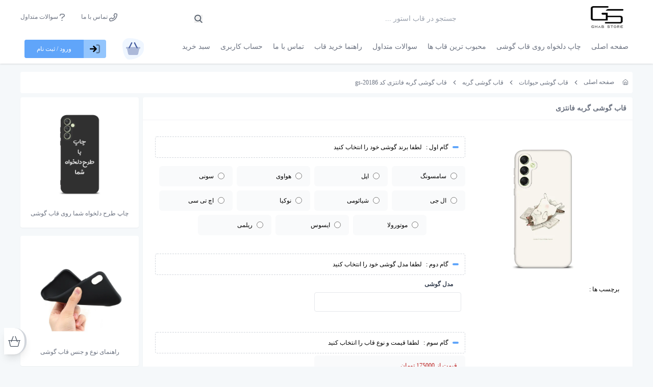

--- FILE ---
content_type: text/html; charset=UTF-8
request_url: https://www.ghabstore.com/animal-phone-case/cat-phone-case/fantasy-cat-phone-case-gs-20186
body_size: 19092
content:
<!doctype html>
<html lang="fa" dir="rtl" class="h-full">
<head>
    <meta charset="UTF-8">
    <meta name="viewport"
          content="width=device-width, initial-scale=1.0, maximum-scale=6.0, minimum-scale=1.0">
    <meta http-equiv="X-UA-Compatible" content="ie=edge">
    <link href="https://www.ghabstore.com/css/styles.min.css" rel="stylesheet">
    <link rel="preload" href="https://www.ghabstore.com/css/libraries.min.css" as="style" onload="this.onload=null;this.rel='stylesheet'">
    <noscript><link rel="stylesheet" href="https://www.ghabstore.com/css/libraries.min.css"></noscript>
        <link href="https://www.ghabstore.com/css/swiper-bundle.min.css" rel="stylesheet">
    <meta name="description" content="    
">
    <meta name="keywords" content="    
">
    <meta name="csrf-token" content="UumPxEKJ5VuovdDB6PwUFPDmFHLpjkXSx3Qm7HeS">
    <title>    قاب گوشی گربه فانتزی کد gs-20186 - قاب استور
</title>
    <link rel="icon" type="image/x-icon" href="https://www.ghabstore.com/images/ghabstore.ico">
    <link rel="preload" href="/fonts/iran-sans/iran-sans.woff2" as="font" type="font/woff2" crossorigin>
    <link rel="preload" href="/fonts/iran-sans/iran-sans-medium.woff2" as="font" type="font/woff2" crossorigin>
    <link rel="preload" href="/fonts/iran-sans/iran-sans-bold.woff2" as="font" type="font/woff2" crossorigin>
        <meta name="product_id" content="20186">
    <meta name="product_name" content="قاب گوشی گربه فانتزی کد gs-20186">
    <meta property="og:image" content="https://www.ghabstore.com/images/animal-phone-case/cat-phone-case/fantasy-cat-phone-case-20186-wp-md.webp">
    <meta name="guarantee" content="6 ماه ضمانت تعویض قاب استور">
            <meta name="product_price" content="185000">
        <meta name="availability" content="instock">

</head>
<body class="flex flex-col items-center mx-auto gray-background min-h-full justify-between">
<header class="w-full shadow bg-white" x-data="{ open: false }">
    <div class="container mx-auto">
        <div class="flex flex-col w-full">
            <div class="flex flex-col justify-around lg:flex-row">
                <div class="flex flex-col md:flex-row lg:w-1/4 sm:w-full md:w-full">
                    <div class="w-full flex justify-center justify-items-center py-3 md:w-1/3">
                        <a href="/" class="flex justify-center md:justify-start">
                            <picture>
                                <source type="image/webp"
                                        width="64" height="43"
                                        srcset="/images/ghabstore-logo.webp">
                                <img
                                     src="/images/ghabstore-logo.jpg"
                                     width="64" height="43"
                                     alt="بررسی موجودی قاب برای گوشی من"
                                >
                            </picture>
                        </a>
                    </div>
                </div>
                <div class="flex justify-center items-center lg:w-2/4 sm:w-full md:w-full">
                    <div class="relative w-11/12">
                        <div class="pt-2 relative mx-auto text-gray-600">
                            <form action="/search" type="GET">
                                <input
                                    class="w-full bg-gray-50 bg-white h-10 px-5 pl-12 rounded-md text-sm focus:outline-none hover:shadow-md focus:shadow-md"
                                    type="search" name="keyword" placeholder="جستجو در قاب استور ...">
                                <button title="جستجو" type="submit" class="absolute left-0 top-0 mt-5 ml-4">
                                    <svg class="text-gray-600 h-4 w-4 fill-current" xmlns="http://www.w3.org/2000/svg"
                                         xmlns:xlink="http://www.w3.org/1999/xlink" version="1.1" id="Capa_1" x="0px"
                                         y="0px"
                                         viewBox="0 0 56.966 56.966" style="enable-background:new 0 0 56.966 56.966;"
                                         xml:space="preserve"
                                         width="512px" height="512px">
            <path
                d="M55.146,51.887L41.588,37.786c3.486-4.144,5.396-9.358,5.396-14.786c0-12.682-10.318-23-23-23s-23,10.318-23,23  s10.318,23,23,23c4.761,0,9.298-1.436,13.177-4.162l13.661,14.208c0.571,0.593,1.339,0.92,2.162,0.92  c0.779,0,1.518-0.297,2.079-0.837C56.255,54.982,56.293,53.08,55.146,51.887z M23.984,6c9.374,0,17,7.626,17,17s-7.626,17-17,17  s-17-7.626-17-17S14.61,6,23.984,6z"/>
          </svg>
                                </button>
                            </form>
                        </div>
                    </div>
                </div>
                <div
                    class="flex lg:justify-end justify-center py-3 lg:py-0 items-center lg:w-1/4 sm:w-full md:w-full text-xs text-gray-500">
                    <a href="/contact-us" class="ml-8">
                        <svg aria-hidden="true" focusable="false" data-prefix="fa-regular" data-icon="phone-flip"
                             class="svg-inline--fa fa-phone-flip fa-w-16 inline w-4" role="img"
                             xmlns="http://www.w3.org/2000/svg"
                             viewBox="0 0 512 512">
                            <path
                                d="M1.359 380.1l21.06 91.34c5.469 23.84 26.44 40.53 50.1 40.53C315.3 511.1 512 315.3 512 73.39c0-24.56-16.7-45.53-40.61-50.98l-91.25-21.06c-24.53-5.672-49.72 6.984-59.87 30.19l-42.25 98.56c-9.078 21.34-2.891 46.42 15.02 61.05l33.55 27.48c-25.75 44.75-63.26 82.25-108 107.1L191.1 293.1C176.5 275.1 151.3 268.9 129.9 278.2l-98.2 42.08C8.39 330.3-4.36 355.5 1.359 380.1zM48.12 369.3c-.4531-1.969 .6562-4.156 2.531-4.969l98.26-42.09c1.734-.8125 3.812-.2813 4.922 1.125l40.01 48.87c7.062 8.625 19.16 11.25 29.16 6.344c67.28-33.03 122.5-88.25 155.5-155.5c4.906-9.1 2.281-22.08-6.344-29.14l-48.78-39.97c-1.5-1.234-1.1-3.297-1.25-5.062l42.14-98.33c.6875-1.562 2.312-2.609 4.047-2.609c.3125 0 .6406 .0313 .9531 .1094l91.34 21.08c2.047 .4687 3.344 2.109 3.344 4.203c0 215.4-175.2 390.6-390.6 390.6c-2.109 0-3.75-1.281-4.219-3.281L48.12 369.3z"
                                fill="currentColor"/>
                        </svg>
                        تماس با ما
                    </a>
                    <a href="/faq">
                        <svg aria-hidden="true" focusable="false" data-prefix="fa-regular" data-icon="question"
                             class="svg-inline--fa fa-question fa-w-10 inline w-2.5" role="img"
                             xmlns="http://www.w3.org/2000/svg"
                             viewBox="0 0 320 512">
                            <path
                                d="M144 416c-17.67 0-32 14.33-32 32s14.33 32.01 32 32.01s32-14.34 32-32.01S161.7 416 144 416zM211.2 32H104C46.66 32 0 78.66 0 136v16C0 165.3 10.75 176 24 176S48 165.3 48 152v-16c0-30.88 25.12-56 56-56h107.2C244.7 80 272 107.3 272 140.8c0 22.66-12.44 43.27-32.5 53.81L167 232.8C137.1 248 120 277.9 120 310.6V328c0 13.25 10.75 24.01 24 24.01S168 341.3 168 328V310.6c0-14.89 8.188-28.47 21.38-35.41l72.47-38.14C297.7 218.2 320 181.3 320 140.8C320 80.81 271.2 32 211.2 32z"
                                fill="currentColor"/>
                        </svg>
                        سوالات متداول
                    </a>
                </div>
            </div>
            <div class="flex flex-col-reverse lg:flex-row md:justify-between">
                <div class="flex flex-col md:flex-row">
                    <div class="flex w-full justify-start pr-4 md:hidden pr-6 pb-2">
                        <button class="text-gray-500 w-10 h-10 relative focus:outline-none bg-white"
                                @click="open = !open">
                            <span class="sr-only">باز کردن منو</span>
                            <div
                                class="block w-10 absolute left-1/2 top-1/2 transform -translate-x-1/2 -translate-y-1/2">
                        <span aria-hidden="true"
                              class="block absolute h-0.5 w-5 bg-current transform transition duration-500 ease-in-out"
                              :class="{'rotate-45': open,' -translate-y-1.5': !open }"></span>
                                <span aria-hidden="true"
                                      class="block absolute  h-0.5 w-5 bg-current transform transition duration-500 ease-in-out"
                                      :class="{'opacity-0': open } "></span>
                                <span aria-hidden="true"
                                      class="block absolute  h-0.5 w-5 bg-current transform transition duration-500 ease-in-out"
                                      :class="{'-rotate-45': open, ' translate-y-1.5': !open}"></span>
                            </div>
                        </button>
                    </div>
                    <div class="flex flex-col w-full md:flex-row md:justify-between md:items-center md:pb-2">
                        <nav :class="open ? 'show h-auto' : 'hidden'"
                             class="flex flex-col h-0 md:h-auto font-iran-sans-bold md:flex-row md:w-6/8 md:block">
                            <a href="/"
                               class="text-sm text-gray-500 px-2 py-2 rounded-md transition-all duration-300 hover:bg-blue-400 hover:text-white">صفحه
                                اصلی</a>
                            <a href="/custom-phone-case-printing"
                               class="text-sm text-gray-500 px-2 py-2 rounded-md transition-all duration-300 hover:bg-blue-400 hover:text-white">چاپ
                                دلخواه روی قاب گوشی</a>
                                                                                        <li class="inline-block relative text-sm text-gray-500 px-2 py-2 rounded-md transition-all duration-300 hover:bg-blue-400 hover:text-white" x-data="{showChildren:false}" @click.away="showChildren=false" @mouseleave="showChildren=false" @mouseenter="showChildren=true">
                                    <a href="#" class="items-center rounded cursor-pointer no-underline hover:no-underline transition-colors duration-100" @click.prevent="showChildren=!showChildren">
                                        محبوب ترین قاب ها
                                    </a>
                                    <div class="w-56 min-w-full bg-white shadow-md rounded border border-gray-300 text-sm absolute top-auto right-0 z-30 mt-2 text-gray-500" x-show="showChildren" x-transition:enter="transition ease duration-300 transform" x-transition:enter-start="opacity-0 translate-y-2" x-transition:enter-end="opacity-100 translate-y-0" x-transition:leave="transition ease duration-300 transform" x-transition:leave-start="opacity-100 translate-y-0" x-transition:leave-end="opacity-0 translate-y-4" style="display: none;">
                                        <span class="absolute w-3 h-3 top-0 right-0 bg-white border transform rotate-45 -mt-1 mr-6"></span>
                                        <div class="bg-white rounded w-full relative z-10 py-1">
                                            <ul class="list-reset">
                                                                                                    <li class="relative" x-data="{showChildren:false}" @mouseleave="showChildren=false" @mouseenter="showChildren=true">
                                                        <a href="/girlish-phone-case" class="px-4 py-2 flex w-full items-start no-underline hover:no-underline transition-colors duration-100 cursor-pointer">
                                                            <span class="flex-1">قاب گوشی دخترانه</span>
                                                        </a>
                                                        
                                                    </li>
                                                                                                    <li class="relative" x-data="{showChildren:false}" @mouseleave="showChildren=false" @mouseenter="showChildren=true">
                                                        <a href="/cute-phone-case" class="px-4 py-2 flex w-full items-start no-underline hover:no-underline transition-colors duration-100 cursor-pointer">
                                                            <span class="flex-1">قاب گوشی کیوت</span>
                                                        </a>
                                                        
                                                    </li>
                                                                                                    <li class="relative" x-data="{showChildren:false}" @mouseleave="showChildren=false" @mouseenter="showChildren=true">
                                                        <a href="/fantasy-phone-case" class="px-4 py-2 flex w-full items-start no-underline hover:no-underline transition-colors duration-100 cursor-pointer">
                                                            <span class="flex-1">قاب گوشی فانتزی</span>
                                                        </a>
                                                        
                                                    </li>
                                                                                                    <li class="relative" x-data="{showChildren:false}" @mouseleave="showChildren=false" @mouseenter="showChildren=true">
                                                        <a href="/couple-phone-case" class="px-4 py-2 flex w-full items-start no-underline hover:no-underline transition-colors duration-100 cursor-pointer">
                                                            <span class="flex-1">قاب گوشی ست دو نفره</span>
                                                        </a>
                                                        
                                                    </li>
                                                                                                    <li class="relative" x-data="{showChildren:false}" @mouseleave="showChildren=false" @mouseenter="showChildren=true">
                                                        <a href="/boyish-phone-case" class="px-4 py-2 flex w-full items-start no-underline hover:no-underline transition-colors duration-100 cursor-pointer">
                                                            <span class="flex-1">قاب گوشی پسرانه</span>
                                                        </a>
                                                        
                                                    </li>
                                                                                                    <li class="relative" x-data="{showChildren:false}" @mouseleave="showChildren=false" @mouseenter="showChildren=true">
                                                        <a href="/religious-phone-case" class="px-4 py-2 flex w-full items-start no-underline hover:no-underline transition-colors duration-100 cursor-pointer">
                                                            <span class="flex-1">قاب گوشی مذهبی</span>
                                                        </a>
                                                        
                                                    </li>
                                                                                                    <li class="relative" x-data="{showChildren:false}" @mouseleave="showChildren=false" @mouseenter="showChildren=true">
                                                        <a href="/sports-phone-case/football-club-phone-case/persepolis-fc-phone-case" class="px-4 py-2 flex w-full items-start no-underline hover:no-underline transition-colors duration-100 cursor-pointer">
                                                            <span class="flex-1">قاب گوشی پرسپولیس</span>
                                                        </a>
                                                        
                                                    </li>
                                                                                                    <li class="relative" x-data="{showChildren:false}" @mouseleave="showChildren=false" @mouseenter="showChildren=true">
                                                        <a href="/sports-phone-case/football-club-phone-case/esteghlal-fc-phone-case" class="px-4 py-2 flex w-full items-start no-underline hover:no-underline transition-colors duration-100 cursor-pointer">
                                                            <span class="flex-1">قاب گوشی استقلال</span>
                                                        </a>
                                                        
                                                    </li>
                                                                                                    <li class="relative" x-data="{showChildren:false}" @mouseleave="showChildren=false" @mouseenter="showChildren=true">
                                                        <a href="/sports-phone-case/athletes-phone-case/cristiano-ronaldo-phone-case" class="px-4 py-2 flex w-full items-start no-underline hover:no-underline transition-colors duration-100 cursor-pointer">
                                                            <span class="flex-1">قاب گوشی کریستیانو رونالدو</span>
                                                        </a>
                                                        
                                                    </li>
                                                                                            </ul>
                                        </div>
                                    </div>
                                </li>
                                                        <a href="/faq"
                               class="text-sm text-gray-500 px-2 py-2 rounded-md transition-all duration-300 hover:bg-blue-400 hover:text-white">سوالات
                                متداول</a>
                            <a href="https://www.ghabstore.com/guide-to-choose-phone-case"
                               class="text-sm text-gray-500 px-2 py-2 rounded-md transition-all duration-300 hover:bg-blue-400 hover:text-white">راهنما خرید قاب</a>
                            <a href="/contact-us"
                               class="text-sm text-gray-500 px-2 py-2 rounded-md transition-all duration-300 hover:bg-blue-400 hover:text-white">تماس
                                با ما</a>
                            <a href="/panel"
                               class="text-sm text-gray-500 px-2 py-2 rounded-md transition-all duration-300 hover:bg-blue-400 hover:text-white">حساب
                                کاربری</a>
                            <a href="/cart"
                               class="text-sm text-gray-500 px-2 py-2 rounded-md transition-all duration-300 hover:bg-blue-400 hover:text-white">سبد
                                خرید</a>
                        </nav>
                    </div>
                </div>
                <div class="flex justify-center items-center text-xs w-2/8 md:flex-center lg:justify-end md:pl-2 py-2">
                    <div class="ml-8">
                        <div wire:snapshot="{&quot;data&quot;:{&quot;count&quot;:0},&quot;memo&quot;:{&quot;id&quot;:&quot;Nl7c2Vl8gBQfmNALI7hC&quot;,&quot;name&quot;:&quot;cart-counter&quot;,&quot;path&quot;:&quot;animal-phone-case\/cat-phone-case\/fantasy-cat-phone-case-gs-20186&quot;,&quot;method&quot;:&quot;GET&quot;,&quot;children&quot;:[],&quot;scripts&quot;:[],&quot;assets&quot;:[],&quot;errors&quot;:[],&quot;locale&quot;:&quot;fa&quot;},&quot;checksum&quot;:&quot;177e8a15501b2cdbbeb586ed7a3751c6881fd7b80bc2383ac49c4bec07b85173&quot;}" wire:effects="{&quot;listeners&quot;:[&quot;updateCartCount&quot;]}" wire:id="Nl7c2Vl8gBQfmNALI7hC">
    
    <div class="relative inline-block">
        <a href="/cart" class="flex bg-blue-50 flex items-center justify-center relative" aria-label="مشاهده سبد خرید"
           style="border-radius: 30% 70% 70% 30% / 30% 30% 50% 70%; width: 42px !important; height: 42px;">
            
            <svg aria-hidden="true" focusable="false" data-prefix="fa-duotone" data-icon="basket-shopping-simple"
                 class="svg-inline--fa fa-basket-shopping-simple fa-w-18 w-7 opacity-80 text-blue-900 hover:text-blue-700 transition-all duration-500" role="img" xmlns="http://www.w3.org/2000/svg"
                 viewBox="0 0 576 512">
                <defs>
                    <style>.fa-secondary {
                            opacity: .4
                        }</style>
                </defs>
                <g class="fa-group">
                    <path class="fa-primary"
                          d="M243.1 2.724C231.3-3.4 216.8 1.193 210.7 12.94L106.7 212.9c-6.109 11.75-1.531 26.25 10.22 32.34C120.5 247.1 124.3 248 127.1 248c8.656 0 17.03-4.719 21.31-12.94l103.1-200C259.4 23.32 254.8 8.818 243.1 2.724zM469.3 212.9l-104-200c-6.141-11.78-20.56-16.37-32.36-10.22c-11.75 6.094-16.33 20.59-10.22 32.34l103.1 200c4.281 8.218 12.64 12.94 21.31 12.94c3.734 0 7.516-.875 11.06-2.719C470.8 239.2 475.4 224.7 469.3 212.9z"
                          fill="currentColor"/>
                    <path class="fa-secondary"
                          d="M560 192l-101.6 .0012l10.89 20.94c6.109 11.75 1.531 26.25-10.22 32.34c-3.547 1.844-7.328 2.719-11.06 2.719c-8.672 0-17.03-4.719-21.31-12.94l-22.38-43.07H171.7L149.3 235.1C145 243.3 136.6 248 127.1 248c-3.734 0-7.516-.875-11.06-2.719C105.2 239.2 100.6 224.7 106.7 212.9l10.89-20.94L16 192c-8.836 0-16 7.164-16 15.1v32c0 8.836 7.164 15.1 16 15.1h23.11l45.75 205.9C91.37 491.2 117.3 512 147.3 512h281.3c29.1 0 55.97-20.83 62.48-50.12l45.75-205.9H560c8.838 0 16-7.164 16-15.1V208C576 199.2 568.8 192 560 192z"
                          fill="currentColor"/>
                </g>
            </svg>
            
            <!--[if BLOCK]><![endif]--><!--[if ENDBLOCK]><![endif]-->
        </a>

    </div>
</div>
                    </div>
                    <div wire:snapshot="{&quot;data&quot;:{&quot;mobile&quot;:null,&quot;step&quot;:&quot;login&quot;,&quot;generatedCode&quot;:null,&quot;code&quot;:null,&quot;seconds&quot;:null,&quot;expireSeconds&quot;:null,&quot;verified&quot;:null,&quot;limited&quot;:false,&quot;backUrl&quot;:null},&quot;memo&quot;:{&quot;id&quot;:&quot;beGd5T21gVa0Hkw6FBxS&quot;,&quot;name&quot;:&quot;pop-up-auth&quot;,&quot;path&quot;:&quot;animal-phone-case\/cat-phone-case\/fantasy-cat-phone-case-gs-20186&quot;,&quot;method&quot;:&quot;GET&quot;,&quot;children&quot;:[],&quot;scripts&quot;:[],&quot;assets&quot;:[],&quot;errors&quot;:[],&quot;locale&quot;:&quot;fa&quot;},&quot;checksum&quot;:&quot;860083cf08dc8e675e9483a9834fffdb074c9951404268a44c70b1630b1465f8&quot;}" wire:effects="{&quot;listeners&quot;:[&quot;clearValidationError&quot;]}" wire:id="beGd5T21gVa0Hkw6FBxS" x-data="popupLogin()" id="popup-auth">
    <!--[if BLOCK]><![endif]-->        <a href="#" class="flex items-center w-auto bg-blue-300 rounded">
            <div class="flex justify-items-center" x-on:toggle-auth-modal.window="toggleAuth">
                <div class="flex items-center px-3 py-1">
                    <svg aria-hidden="true" focusable="false" data-prefix="fa-duotone"
                         data-icon="arrow-right-to-bracket" class="svg-inline--fa fa-arrow-right-to-bracket fa-w-16 w-5"
                         role="img" xmlns="http://www.w3.org/2000/svg" viewBox="0 0 512 512">
                        <defs>
                            <style>.fa-secondary {
                                    opacity: .4
                                }</style>
                        </defs>
                        <g class="fa-group">
                            <path class="fa-primary"
                                  d="M342.6 278.6l-128 128c-12.5 12.5-32.75 12.5-45.25 0s-12.5-32.75 0-45.25L242.8 288H32C14.31 288 0 273.7 0 256s14.31-32 32-32h210.8L169.4 150.6c-12.5-12.5-12.5-32.75 0-45.25c12.49-12.49 32.74-12.51 45.25 0l128 128C355.1 245.9 355.1 266.1 342.6 278.6z"
                                  fill="currentColor"/>
                            <path class="fa-secondary"
                                  d="M416 32h-64c-17.67 0-32 14.33-32 32s14.33 32 32 32h64c17.67 0 32 14.33 32 32v256c0 17.67-14.33 32-32 32h-64c-17.67 0-32 14.33-32 32s14.33 32 32 32h64c53.02 0 96-42.98 96-96V128C512 74.98 469 32 416 32z"
                                  fill="currentColor"/>
                        </g>
                    </svg>
                </div>
                <div class="px-6 py-2.5 text-white bg-blue-400 rounded-l" @click="toggleAuth">
                    ورود / ثبت نام
                </div>

                <!-- Modal Background -->
                <div wire:ignore.self x-show="showModal" x-ref="modalDiv"
                     class="invisible fixed text-gray-500 flex items-center justify-center overflow-auto z-50 bg-black/40 left-0 right-0 top-0 bottom-0"
                     x-transition:enter="transition ease duration-300"
                     x-transition:enter-start="opacity-0"
                     x-transition:enter-end="opacity-100"
                     x-transition:leave="transition ease duration-300"
                     x-transition:leave-start="opacity-100"
                     x-transition:leave-end="opacity-0">
                    <!-- Modal -->
                    <div @click.away="toggleAuth" class="bg-white relative rounded shadow-2xl w-10/12 sm:6/12 md:w-4/12 mx-10"
                         x-transition:enter="transition ease duration-100 transform"
                         x-transition:enter-start="opacity-0 scale-90 translate-y-1"
                         x-transition:enter-end="opacity-100 scale-100 translate-y-0"
                         x-transition:leave="transition ease duration-100 transform"
                         x-transition:leave-start="opacity-100 scale-100 translate-y-0"
                         x-transition:leave-end="opacity-0 scale-90 translate-y-1">


                        <div wire:loading.flex wire:target="submit, submitCode, resendVerificationCode"
                             class="absolute bg-black/70 h-full justify-center justify-items-center left-0 rounded text-sm text-center text-white top-0 w-full z-20">
                            <div
                                class="bg-white flex justify-center justify-items-center max-h-16 max-w-sm mt-20 px-10 py-5 rounded shadow-lg text-gray-800">
                                در حال دریافت اطلاعات ...
                                <span class="text-blue-500">
                <svg class="animate-spin h-5 w-5 mr-4 text-blue-500" xmlns="http://www.w3.org/2000/svg" fill="none"
                     viewBox="0 0 24 24"><circle class="opacity-25" cx="12" cy="12" r="10" stroke="currentColor"
                                                 stroke-width="4"></circle><path class="opacity-40" fill="currentColor"
                                                                                 d="M4 12a8 8 0 018-8V0C5.373 0 0 5.373 0 12h4zm2 5.291A7.962 7.962 0 014 12H0c0 3.042 1.135 5.824 3 7.938l3-2.647z"></path></svg>
            </span>
                            </div>
                        </div>

                        <div class="flex justify-between items-center border-b border-gray-100 px-5 py-4">
                            <div>
                                <span class="font-bold text-gray-700 text-base">ورود / ثبت نام</span>
                            </div>
                            <div>
                                <button @click="toggleAuth">
                                    <i class="fa fa-times-circle text-base text-red-300 hover:text-red-600 transition duration-150"></i>
                                </button>
                            </div>
                        </div>
                        <!--[if BLOCK]><![endif]-->                            <form wire:submit="submit">

                                <div class="px-10 py-5 text-gray-600">
                                    <!--[if BLOCK]><![endif]--><!--[if ENDBLOCK]><![endif]-->
                                    لطفا شماره موبایل خود را وارد کنید.
                                    <div class="flex -mx-3 mt-5">
                                        <div class="w-full px-3 mb-5">
                                            <label for="" class="flex my-1 text-xs font-semibold px-1">موبایل</label>
                                            <div class="flex flex-col">
                                                <input x-ref="inputMobile" type="text" wire:model.blur="mobile"
                                                       class="w-full -ml-10 px-3 py-2 rounded bg-gray-100 border-2 border-gray-200 outline-none focus:border-indigo-500 ">
                                                <!--[if BLOCK]><![endif]--><!--[if ENDBLOCK]><![endif]-->
                                            </div>
                                            <button type="submit"
                                                    class="flex w-full mx-auto mt-10 justify-center bg-indigo-500 hover:bg-indigo-700 focus:bg-indigo-700 text-white rounded p-2">
                                                تائید
                                            </button>
                                        </div>
                                    </div>
                                </div>
                            </form>
                        <!--[if ENDBLOCK]><![endif]-->
                    </div>
                </div>
            </div>
        </a>
    <!--[if ENDBLOCK]><![endif]-->
    <!--[if BLOCK]><![endif]--><!--[if ENDBLOCK]><![endif]-->
</div>

                </div>
            </div>
        </div>
    </div>
</header>

<main class="container">
        
            <div wire:snapshot="{&quot;data&quot;:{&quot;product&quot;:[null,{&quot;class&quot;:&quot;App\\Product&quot;,&quot;key&quot;:1015,&quot;s&quot;:&quot;mdl&quot;}],&quot;relatedProducts&quot;:[null,{&quot;keys&quot;:[4855,4853,4852,4851,4850,4849,4848],&quot;class&quot;:&quot;Illuminate\\Database\\Eloquent\\Collection&quot;,&quot;modelClass&quot;:&quot;App\\Product&quot;,&quot;s&quot;:&quot;elcln&quot;}],&quot;url&quot;:[null,{&quot;class&quot;:&quot;App\\Url&quot;,&quot;key&quot;:4,&quot;s&quot;:&quot;mdl&quot;}],&quot;brands&quot;:[null,{&quot;keys&quot;:[4,5,6,7,8,9,10,11,12,13,14,15,16],&quot;class&quot;:&quot;Illuminate\\Database\\Eloquent\\Collection&quot;,&quot;modelClass&quot;:&quot;App\\ProductBrand&quot;,&quot;s&quot;:&quot;elcln&quot;}],&quot;models&quot;:null,&quot;inStockCovers&quot;:[[],{&quot;s&quot;:&quot;arr&quot;}],&quot;selectedBrand&quot;:null,&quot;selectedModel&quot;:null,&quot;selectedCover&quot;:null,&quot;brandId&quot;:null,&quot;modelId&quot;:null,&quot;coverId&quot;:null,&quot;placeholder&quot;:null,&quot;limit&quot;:500,&quot;selectedModels&quot;:null,&quot;productModelCovers&quot;:[[],{&quot;class&quot;:&quot;Illuminate\\Support\\Collection&quot;,&quot;s&quot;:&quot;clctn&quot;}],&quot;popSocket&quot;:null,&quot;temp&quot;:null},&quot;memo&quot;:{&quot;id&quot;:&quot;rGoilm6pvqPrF9yi4gv2&quot;,&quot;name&quot;:&quot;product.show&quot;,&quot;path&quot;:&quot;animal-phone-case\/cat-phone-case\/fantasy-cat-phone-case-gs-20186&quot;,&quot;method&quot;:&quot;GET&quot;,&quot;children&quot;:{&quot;lw-2622864907-0&quot;:[&quot;div&quot;,&quot;FOE3dwd1DqR2lrYdbaYA&quot;]},&quot;scripts&quot;:[],&quot;assets&quot;:[],&quot;errors&quot;:[],&quot;locale&quot;:&quot;fa&quot;},&quot;checksum&quot;:&quot;ac48d2e77b62e8f43c7b9e5b778950bbc9ab9624e8bdce82c61b54e5f567ddfe&quot;}" wire:effects="[]" wire:id="rGoilm6pvqPrF9yi4gv2" class="container my-4 text-sm" id="product-show">
    <div class="bg-white px-2 py-3 mb-2 rounded">
    <nav class="bg-grey-light w-full rounded-md text-xs text-gray-500">
        <ol class="list-reset flex items-center">
            <li>
                <a
                        href="/"
                        class="inline-flex items-center justify-center text-primary transition duration-150 ease-in-out hover:text-primary-600 focus:text-primary-600 active:text-primary-700 dark:text-primary-400 dark:hover:text-primary-500 dark:focus:text-primary-500 dark:active:text-primary-600"
                >
                    <svg class="flex-shrink-0 me-3 h-3 w-3" xmlns="http://www.w3.org/2000/svg" width="24" height="24"
                         viewBox="0 0 24 24" fill="none" stroke="currentColor" stroke-width="2" stroke-linecap="round"
                         stroke-linejoin="round">
                        <path d="m3 9 9-7 9 7v11a2 2 0 0 1-2 2H5a2 2 0 0 1-2-2z"/>
                        <polyline points="9 22 9 12 15 12 15 22"/>
                    </svg>
                    <span class="pr-1">صفحه اصلی</span>
                </a>
            </li>
            <li>
                <svg class="flex-shrink-0 w-3.5 h-3.5 mx-2" xmlns="http://www.w3.org/2000/svg" width="24" height="24"
                     viewBox="0 0 24 24" fill="none" stroke="currentColor" stroke-width="2" stroke-linecap="round"
                     stroke-linejoin="round">
                    <path d="m15 18-6-6 6-6"/>
                </svg>
            </li>
            <!--[if BLOCK]><![endif]-->                <li>
                    <!--[if BLOCK]><![endif]-->                        <a
                                href="/animal-phone-case"
                                class="text-primary transition duration-150 ease-in-out hover:text-primary-600 focus:text-primary-600 active:text-primary-700 dark:text-primary-400 dark:hover:text-primary-500 dark:focus:text-primary-500 dark:active:text-primary-600"
                        >قاب گوشی حیوانات</a>
                    <!--[if ENDBLOCK]><![endif]-->
                </li>
                <!--[if BLOCK]><![endif]-->                    <li>
                        <svg class="flex-shrink-0 w-3.5 h-3.5 mx-2" xmlns="http://www.w3.org/2000/svg" width="24"
                             height="24" viewBox="0 0 24 24" fill="none" stroke="currentColor" stroke-width="2"
                             stroke-linecap="round" stroke-linejoin="round">
                            <path d="m15 18-6-6 6-6"/>
                        </svg>
                    </li>
                <!--[if ENDBLOCK]><![endif]-->
                            <li>
                    <!--[if BLOCK]><![endif]-->                        <a
                                href="/animal-phone-case/cat-phone-case"
                                class="text-primary transition duration-150 ease-in-out hover:text-primary-600 focus:text-primary-600 active:text-primary-700 dark:text-primary-400 dark:hover:text-primary-500 dark:focus:text-primary-500 dark:active:text-primary-600"
                        >قاب گوشی گربه</a>
                    <!--[if ENDBLOCK]><![endif]-->
                </li>
                <!--[if BLOCK]><![endif]-->                    <li>
                        <svg class="flex-shrink-0 w-3.5 h-3.5 mx-2" xmlns="http://www.w3.org/2000/svg" width="24"
                             height="24" viewBox="0 0 24 24" fill="none" stroke="currentColor" stroke-width="2"
                             stroke-linecap="round" stroke-linejoin="round">
                            <path d="m15 18-6-6 6-6"/>
                        </svg>
                    </li>
                <!--[if ENDBLOCK]><![endif]-->
            <!--[if ENDBLOCK]><![endif]-->
            <!--[if BLOCK]><![endif]-->                قاب گوشی گربه فانتزی کد gs-20186
            <!--[if ENDBLOCK]><![endif]-->
        </ol>

    </nav>
</div>
    <div class="flex flex-col md:flex-row">
        <div class="flex flex-col w-full md:w-4/5">
            <div class="shadow-sm rounded bg-white">
                <div
                    class="flex flex-col lg:flex-row lg:justify-between w-full border-b border-gray-100 p-3 font-bold text-gray-500">
                    <div class="flex w-full justify-center lg:justify-start lg:w-3/5">
                        <h1>قاب گوشی گربه فانتزی</h1>
                    </div>
                </div>
                <div class="bg-white mx-auto p-6">
                    <div v-if="!isPair" class="w-full" id="product-choose">
                        <div class="w-full flex flex-col md:flex-row justify-center relative">
                            <div wire:loading.flex
                                 class="absolute bg-black/50 h-full justify-center justify-items-center left-0 rounded text-sm text-center text-white top-0 w-full z-20">
                                <div
                                    class="bg-white flex justify-center justify-items-center max-h-16 max-w-sm mt-20 px-10 py-5 rounded shadow-lg text-gray-800">
                                    در حال دریافت اطلاعات ...
                                    <span class="text-blue-500">
                                            <svg class="animate-spin h-5 w-5 mr-4 text-blue-500"
                                                 xmlns="http://www.w3.org/2000/svg" fill="none" viewBox="0 0 24 24"><circle
                                                    class="opacity-25" cx="12" cy="12" r="10" stroke="currentColor"
                                                    stroke-width="4"></circle><path class="opacity-75"
                                                                                    fill="currentColor"
                                                                                    d="M4 12a8 8 0 018-8V0C5.373 0 0 5.373 0 12h4zm2 5.291A7.962 7.962 0 014 12H0c0 3.042 1.135 5.824 3 7.938l3-2.647z"></path></svg>
                                        </span>
                                </div>
                            </div>
                            <div class="w-full flex justify-center items-start md:w-1/3 product-image text-center">
                                <div class="top-0" x-data="imageShow()" :class="{ 'sticky' : open === false}">
                                    <picture x-on:click="toggle()" class="cursor-pointer">
                                        <source
                                            type="image/avif"
                                            srcset="
                                                      https://www.ghabstore.com/images/animal-phone-case/cat-phone-case/fantasy-cat-phone-case-20186-av-sm.avif 200w,
                                                      https://www.ghabstore.com/images/animal-phone-case/cat-phone-case/fantasy-cat-phone-case-20186-av-md.avif 500w,
                                                      https://www.ghabstore.com/images/animal-phone-case/cat-phone-case/fantasy-cat-phone-case-20186-av-lg.avif 800w,
                                                      https://www.ghabstore.com/images/animal-phone-case/cat-phone-case/fantasy-cat-phone-case-20186-av-xlg.avif 1200w
                                                    "
                                            sizes="(max-width: 300px) 100vw, 300px"
                                        />
                                        <source
                                            type="image/webp"
                                            srcset="
                                                      https://www.ghabstore.com/images/animal-phone-case/cat-phone-case/fantasy-cat-phone-case-20186-wp-sm.webp 200w,
                                                      https://www.ghabstore.com/images/animal-phone-case/cat-phone-case/fantasy-cat-phone-case-20186-wp-md.webp 500w,
                                                      https://www.ghabstore.com/images/animal-phone-case/cat-phone-case/fantasy-cat-phone-case-20186-wp-lg.webp 800w,
                                                      https://www.ghabstore.com/images/animal-phone-case/cat-phone-case/fantasy-cat-phone-case-20186-wp-xlg.webp 1200w
                                                    "
                                            sizes="(max-width: 300px) 100vw, 300px"
                                        />
                                        <img
                                            srcset="
                                                      https://www.ghabstore.com/images/animal-phone-case/cat-phone-case/fantasy-cat-phone-case-20186-sm.jpg 200w,
                                                      https://www.ghabstore.com/images/animal-phone-case/cat-phone-case/fantasy-cat-phone-case-20186-md.jpg 500w,
                                                      https://www.ghabstore.com/images/animal-phone-case/cat-phone-case/fantasy-cat-phone-case-20186-lg.jpg 800w,
                                                      https://www.ghabstore.com/images/animal-phone-case/cat-phone-case/fantasy-cat-phone-case-20186-xlg.jpg 1200w
                                                    "
                                            sizes="(max-width: 300px) 100vw, 300px"
                                            src="https://www.ghabstore.com/images/animal-phone-case/cat-phone-case/fantasy-cat-phone-case-20186-md.jpg"
                                            alt="قاب گوشی گربه فانتزی"
                                        />
                                    </picture>
                                    <div x-show="open" x-cloak x-on:click="toggle()" x-transition
                                         class="w-screen h-screen fixed flex justify-center items-center top-0 right-0 z-20">
                                        <div
                                            class="w-screen h-screen m-5 fixed bg-gray-900 z-50 opacity-75"></div>
                                        <div
                                            class="flex flex-col justify-center items-center bg-white rounded-xl z-50">
                                            <img class="h-screen object-contain -m-24 md:-m-0"
                                                 src="https://www.ghabstore.com/images/animal-phone-case/cat-phone-case/fantasy-cat-phone-case-20186-xlg.jpg"
                                                 loading="lazy"
                                                 alt="قاب گوشی گربه فانتزی">
                                        </div>
                                    </div>
                                    <div class="w-full text-right text-xs">
                                        <p>برچسب ها :</p>
                                        <!--[if BLOCK]><![endif]--><!--[if ENDBLOCK]><![endif]-->
                                    </div>
                                </div>
                            </div>
                            <div class="w-full md:w-2/3">
                                <div class="w-full">
                                    <div
                                        class="border border-dashed border-gray-300 flex items-center mt-2 p-3 rounded text-xs">
                                        <span class="w-3 h-1 rounded bg-blue-400"></span>
                                        <span class="mr-2 font-iran-sans-medium">گام اول :</span>
                                        <span class="mr-2">لطفا برند گوشی خود را انتخاب کنید</span>
                                    </div>
                                    <div class="flex flex-wrap justify-center my-3">
                                        <!--[if BLOCK]><![endif]-->                                            <!--[if BLOCK]><![endif]-->                                                <div class="flex w-1/2 md:w-1/4 items-center my-1 rounded-md text-xs" wire:click="updateBrandId(4)">
                                                    <div class="bg-gray-50 flex h-full items-center ml-2 py-3 pr-4 rounded-md space-x-2 space-x-reverse w-full ">
                                                    <input type="radio" wire:model.live="brandId" name="brandId" id="brandId-4" value="4"
                                                           required>
                                                    <label for="ship_type_express">
                                                        <span>سامسونگ</span>
                                                    </label>
                                                    </div>
                                                </div>
                                            <!--[if ENDBLOCK]><![endif]-->
                                                                                    <!--[if BLOCK]><![endif]-->                                                <div class="flex w-1/2 md:w-1/4 items-center my-1 rounded-md text-xs" wire:click="updateBrandId(5)">
                                                    <div class="bg-gray-50 flex h-full items-center ml-2 py-3 pr-4 rounded-md space-x-2 space-x-reverse w-full ">
                                                    <input type="radio" wire:model.live="brandId" name="brandId" id="brandId-5" value="5"
                                                           required>
                                                    <label for="ship_type_express">
                                                        <span>اپل</span>
                                                    </label>
                                                    </div>
                                                </div>
                                            <!--[if ENDBLOCK]><![endif]-->
                                                                                    <!--[if BLOCK]><![endif]-->                                                <div class="flex w-1/2 md:w-1/4 items-center my-1 rounded-md text-xs" wire:click="updateBrandId(6)">
                                                    <div class="bg-gray-50 flex h-full items-center ml-2 py-3 pr-4 rounded-md space-x-2 space-x-reverse w-full ">
                                                    <input type="radio" wire:model.live="brandId" name="brandId" id="brandId-6" value="6"
                                                           required>
                                                    <label for="ship_type_express">
                                                        <span>هواوی</span>
                                                    </label>
                                                    </div>
                                                </div>
                                            <!--[if ENDBLOCK]><![endif]-->
                                                                                    <!--[if BLOCK]><![endif]-->                                                <div class="flex w-1/2 md:w-1/4 items-center my-1 rounded-md text-xs" wire:click="updateBrandId(7)">
                                                    <div class="bg-gray-50 flex h-full items-center ml-2 py-3 pr-4 rounded-md space-x-2 space-x-reverse w-full ">
                                                    <input type="radio" wire:model.live="brandId" name="brandId" id="brandId-7" value="7"
                                                           required>
                                                    <label for="ship_type_express">
                                                        <span>سونی</span>
                                                    </label>
                                                    </div>
                                                </div>
                                            <!--[if ENDBLOCK]><![endif]-->
                                                                                    <!--[if BLOCK]><![endif]-->                                                <div class="flex w-1/2 md:w-1/4 items-center my-1 rounded-md text-xs" wire:click="updateBrandId(8)">
                                                    <div class="bg-gray-50 flex h-full items-center ml-2 py-3 pr-4 rounded-md space-x-2 space-x-reverse w-full ">
                                                    <input type="radio" wire:model.live="brandId" name="brandId" id="brandId-8" value="8"
                                                           required>
                                                    <label for="ship_type_express">
                                                        <span>ال جی</span>
                                                    </label>
                                                    </div>
                                                </div>
                                            <!--[if ENDBLOCK]><![endif]-->
                                                                                    <!--[if BLOCK]><![endif]-->                                                <div class="flex w-1/2 md:w-1/4 items-center my-1 rounded-md text-xs" wire:click="updateBrandId(9)">
                                                    <div class="bg-gray-50 flex h-full items-center ml-2 py-3 pr-4 rounded-md space-x-2 space-x-reverse w-full ">
                                                    <input type="radio" wire:model.live="brandId" name="brandId" id="brandId-9" value="9"
                                                           required>
                                                    <label for="ship_type_express">
                                                        <span>شیائومی</span>
                                                    </label>
                                                    </div>
                                                </div>
                                            <!--[if ENDBLOCK]><![endif]-->
                                                                                    <!--[if BLOCK]><![endif]-->                                                <div class="flex w-1/2 md:w-1/4 items-center my-1 rounded-md text-xs" wire:click="updateBrandId(10)">
                                                    <div class="bg-gray-50 flex h-full items-center ml-2 py-3 pr-4 rounded-md space-x-2 space-x-reverse w-full ">
                                                    <input type="radio" wire:model.live="brandId" name="brandId" id="brandId-10" value="10"
                                                           required>
                                                    <label for="ship_type_express">
                                                        <span>نوکیا</span>
                                                    </label>
                                                    </div>
                                                </div>
                                            <!--[if ENDBLOCK]><![endif]-->
                                                                                    <!--[if BLOCK]><![endif]-->                                                <div class="flex w-1/2 md:w-1/4 items-center my-1 rounded-md text-xs" wire:click="updateBrandId(11)">
                                                    <div class="bg-gray-50 flex h-full items-center ml-2 py-3 pr-4 rounded-md space-x-2 space-x-reverse w-full ">
                                                    <input type="radio" wire:model.live="brandId" name="brandId" id="brandId-11" value="11"
                                                           required>
                                                    <label for="ship_type_express">
                                                        <span>اچ تی سی</span>
                                                    </label>
                                                    </div>
                                                </div>
                                            <!--[if ENDBLOCK]><![endif]-->
                                                                                    <!--[if BLOCK]><![endif]--><!--[if ENDBLOCK]><![endif]-->
                                                                                    <!--[if BLOCK]><![endif]-->                                                <div class="flex w-1/2 md:w-1/4 items-center my-1 rounded-md text-xs" wire:click="updateBrandId(13)">
                                                    <div class="bg-gray-50 flex h-full items-center ml-2 py-3 pr-4 rounded-md space-x-2 space-x-reverse w-full ">
                                                    <input type="radio" wire:model.live="brandId" name="brandId" id="brandId-13" value="13"
                                                           required>
                                                    <label for="ship_type_express">
                                                        <span>موتورولا</span>
                                                    </label>
                                                    </div>
                                                </div>
                                            <!--[if ENDBLOCK]><![endif]-->
                                                                                    <!--[if BLOCK]><![endif]-->                                                <div class="flex w-1/2 md:w-1/4 items-center my-1 rounded-md text-xs" wire:click="updateBrandId(14)">
                                                    <div class="bg-gray-50 flex h-full items-center ml-2 py-3 pr-4 rounded-md space-x-2 space-x-reverse w-full ">
                                                    <input type="radio" wire:model.live="brandId" name="brandId" id="brandId-14" value="14"
                                                           required>
                                                    <label for="ship_type_express">
                                                        <span>ایسوس</span>
                                                    </label>
                                                    </div>
                                                </div>
                                            <!--[if ENDBLOCK]><![endif]-->
                                                                                    <!--[if BLOCK]><![endif]--><!--[if ENDBLOCK]><![endif]-->
                                                                                    <!--[if BLOCK]><![endif]-->                                                <div class="flex w-1/2 md:w-1/4 items-center my-1 rounded-md text-xs" wire:click="updateBrandId(16)">
                                                    <div class="bg-gray-50 flex h-full items-center ml-2 py-3 pr-4 rounded-md space-x-2 space-x-reverse w-full ">
                                                    <input type="radio" wire:model.live="brandId" name="brandId" id="brandId-16" value="16"
                                                           required>
                                                    <label for="ship_type_express">
                                                        <span>ریلمی</span>
                                                    </label>
                                                    </div>
                                                </div>
                                            <!--[if ENDBLOCK]><![endif]-->
                                        <!--[if ENDBLOCK]><![endif]-->
                                    </div>
                                </div>
                                <div class="full">
                                    <div
                                        class="border border-dashed border-gray-300 flex items-center mt-2 p-3 rounded text-xs mt-8">
                                        <span class="w-3 h-1 rounded bg-blue-400"></span>
                                        <span class="mr-2 font-iran-sans-medium">گام دوم :</span>
                                        <span class="mr-2">لطفا مدل گوشی خود را انتخاب کنید</span>
                                    </div>
                                    <div class="w-full flex flex-col md:flex-row">
                                        <div class="w-full md:w-1/2">
                                            <div class="w-full my-1 md:my-0 p-2"
                                                 x-data="AlpineSelectModel()"
                                                 x-init="init()"
                                                 @click.away="closeSelect()"
                                                 @keydown.escape="closeSelect()"
                                                 @keydown.arrow-down.prevent="increaseIndex()"
                                                 @keydown.arrow-up.prevent="decreaseIndex()"
                                                 @keydown.enter="selectOption(Object.keys(options)[currentIndex])"
                                            >
                                                <label class="mr-4 text-xs text-gray-700 font-bold inline-block mb-2"
                                                       for="province">
                                                    <!--[if BLOCK]><![endif]-->                                                        مدل گوشی
                                                    <!--[if ENDBLOCK]><![endif]-->
                                                </label>
                                                <div
                                                    class="relative w-full py-2 border rounded focus:ring-2 focus:ring-indigo-400"
                                                    @click="toggleSelect()"
                                                >
                                                    <div id="placeholder">
                                                        <div class="inline-block m-1" x-show="selected.length === 0"
                                                             x-text="placeholder">&nbsp;
                                                        </div>
                                                    </div>
                                                    <!--[if BLOCK]><![endif]-->                                                        <div class="flex flex-wrap" x-cloak x-show="selected">
                                                            <div
                                                                class="w-full justify-between text-gray-800 rounded-full truncate px-2 flex flex-row items-center">
                                                                <div class="px-2 truncate"
                                                                     x-text="data[selected]"></div>
                                                                <span class="h-4 fa fa-close" x-show="!disabled"
                                                                      x-bind:class="{'cursor-pointer':!disabled}"
                                                                      @click.prevent.stop="deselectOption()"></span>
                                                            </div>
                                                        </div>
                                                    <!--[if ENDBLOCK]><![endif]-->

                                                    <div
                                                        class="-mt-9 w-full bg-white border-gray-300 rounded border absolute top-full left-0 z-30"
                                                        x-show="open"
                                                        x-cloak
                                                    >

                                                        <div class="relative z-30 w-full p-2 bg-white">
                                                            <input type="search" x-model="search"
                                                                   x-ref="searchInput"
                                                                   x-on:click.prevent.stop="open=true"
                                                                   class="block border border-gray-300 focus:ring-2 focus:ring-indigo-400 outline-none p-1.5 rounded sm:leading-5 sm:text-xs w-full">

                                                        </div>

                                                        <div x-ref="dropdown"
                                                             class="relative text-right z-30 p-2 overflow-y-auto max-h-60">
                                                            <div x-cloak x-show="Object.keys(options).length === 0"
                                                                 x-text="emptyOptionsMessage">Gragr
                                                            </div>
                                                            <template x-for="(key, index) in Object.keys(options)"
                                                                      :key="index">
                                                                <!--[if BLOCK]><![endif]-->                                                                    <div
                                                                        class="px-2 py-1"
                                                                        x-bind:class="{'bg-blue-300 text-white hover:none':selected==key, 'hover:bg-blue-500 hover:text-white cursor-pointer':!(selected==key), '':currentIndex==index}"
                                                                        @click.prevent.stop="selectOption(key)"
                                                                        x-text="Object.values(options)[index]">
                                                                    </div>
                                                                <!--[if ENDBLOCK]><![endif]-->
                                                            </template>
                                                        </div>
                                                    </div>
                                                </div>
                                            </div>
                                        </div>
                                        <div class="w-full md:w-1/2">
                                            <!--[if BLOCK]><![endif]--><!--[if ENDBLOCK]><![endif]-->
                                        </div>
                                    </div>
                                </div>
                                <div class="full" id="step3">
                                    <div
                                        class="border border-dashed border-gray-300 flex items-center mt-2 p-3 rounded text-xs mt-8">
                                        <span class="w-3 h-1 rounded bg-blue-400"></span>
                                        <span class="mr-2 font-iran-sans-medium">گام سوم :</span>
                                        <span class="mr-2">لطفا قیمت و نوع قاب را انتخاب کنید</span>
                                    </div>
                                    <div class="w-full flex flex-col flex-wrap">
                                        <!--[if BLOCK]><![endif]--><!--[if ENDBLOCK]><![endif]-->
                                        <div class="w-full flex flex-wrap">
                                            <!--[if BLOCK]><![endif]-->                                                <div class="flex w-1/2 items-center my-1 rounded-md text-xs">
                                                    <div class="bg-gray-50 flex h-full items-start ml-2 py-3 pr-4 rounded-md space-x-2 space-x-reverse w-full">
                                                        <div for="coverId-default">
                                                            <span class="text-red-700 font-iran-sans-bold">قیمت از 175000 تومان</span>
                                                            <p>برای نمایش قیمت دقیق مدل گوشی خود را از بالا انتخاب کنید</p>
                                                        </div>
                                                    </div>
                                                </div>
                                            <!--[if ENDBLOCK]><![endif]-->
                                        </div>
                                    </div>
                                </div>

                                <div class="full" id="step4">
                                    <div
                                        class="border border-dashed border-gray-300 flex items-center p-3 rounded text-xs mt-8">
                                        <span class="w-3 h-1 rounded bg-blue-400"></span>
                                        <span class="mr-2 font-iran-sans-medium">پاپ سوکت :</span>
                                    </div>
                                    <div class="w-full flex flex-col flex-wrap">
                                        <div class="w-full flex flex-wrap">
                                            <!--[if BLOCK]><![endif]--><!--[if ENDBLOCK]><![endif]-->
                                        </div>
                                    </div>
                                </div>

                                <div class="my-5">
                                    <p>بازه زمانی اماده سازی و ارسال محصول 5 روز کاری می باشد</p>
                                </div>

                                <div class="flex w-full justify-center">
                                    <div class="inline-block mr-2 mt-6">
                                        <button type="button" wire:click="addToCart"
                                                class="focus:outline-none text-blue-600 text-xs py-2.5 px-5 rounded-md border border-blue-600 hover:bg-blue-50 flex items-center">
                                            <span>اضافه به سبد خرید</span>
                                        </button>
                                    </div>
                                </div>
                            </div>
                        </div>
                    </div>

                    <!--[if BLOCK]><![endif]--><!--[if ENDBLOCK]><![endif]-->

                </div>
            </div>

            <div class="flex flex-col w-full mt-6 bg-white rounded">
                <div class="flex w-full font-iran-sans-bold py-3 text-sm text-gray-500">
    <div class="flex w-10/12 justify-start items-center px-2">
                            <span class="px-2">
                                <svg aria-hidden="true" focusable="false" data-prefix="fa-duotone"
                                     data-icon="ellipsis-vertical" class="svg-inline--fa fa-ellipsis-vertical fa-w-4 w-1"
                                     role="img" xmlns="http://www.w3.org/2000/svg" viewBox="0 0 128 512"><defs><style>.fa-secondary {
                                                opacity: .4
                                            }</style></defs><g class="fa-group"><path class="fa-primary"
                                                                                      d="M128 64c0-35.39-28.62-64-64-64S0 28.61 0 64s28.62 64 64 64S128 99.39 128 64zM128 448c0-35.39-28.62-64-64-64s-64 28.61-64 64s28.62 64 64 64S128 483.4 128 448z"
                                                                                      fill="currentColor"/><path
                                            class="fa-secondary"
                                            d="M128 256c0-35.39-28.62-64-64-64S0 220.6 0 256s28.62 64 64 64S128 291.4 128 256z"
                                            fill="currentColor"/></g></svg>
                            </span>
        قاب های مشابه
    </div>
    <!--[if BLOCK]><![endif]-->    <div class="flex w-2/12 justify-end items-center text-xs px-3 text-blue-400">
        <a href="/animal-phone-case/cat-phone-case">مشاهده همه</a>
    </div>
        <!--[if ENDBLOCK]><![endif]-->
</div>
                <div class="flex w-11/12 swiper gs-product-swiper" wire:ignore>
                    <div id="swiper-wrapper" class="flex w-full p-4 text-xs swiper-wrapper">
                        <!--[if BLOCK]><![endif]-->                            <div class="flex flex-col swiper-slide">
                            <a class="flex flex-col w-1/2 my-4 md:w-1/5 transition duration-500 ease-in-out transform hover:-translate-y-1 hover:scale-110"
                               href="/animal-phone-case/cat-phone-case/the-cat-phone-case-gs-21653-2">
                                <article class="w-40">
                                    <picture x-on:click="toggle()" class="cursor-pointer">
                                        <source
                                            type="image/avif"
                                            srcset="https://www.ghabstore.com/images/animal-phone-case/cat-phone-case/the-cat-phone-case-21653-2-av-sm.avif"
                                        />
                                        <source
                                            type="image/webp"
                                            srcset="https://www.ghabstore.com/images/animal-phone-case/cat-phone-case/the-cat-phone-case-21653-2-wp-sm.webp"
                                        />
                                        <img
                                            srcset="https://www.ghabstore.com/images/animal-phone-case/cat-phone-case/the-cat-phone-case-21653-2-sm.jpg"
                                            src="https://www.ghabstore.com/images/animal-phone-case/cat-phone-case/the-cat-phone-case-21653-2-sm.jpg"
                                            alt="قاب گوشی گربه"
                                        />
                                    </picture>
                                    <h2 class="text-center">قاب گوشی گربه کد gs-21653</h2>
                                </article>
                            </a>
                                <div>
                                    <div class="text-center text-gray-400 py-1">موجود برای بیشتر گوشی ها</div>
                                    <div class="w-full flex justify-between items-center px-2">
                                        <span class="">قیمت از</span>
                                        <!--[if BLOCK]><![endif]-->                                            <span class="text-red-700 font-iran-sans-bold">175000 تومان</span>
                                        <!--[if ENDBLOCK]><![endif]-->
                                    </div>
                                </div>
                            </div>
                                                    <div class="flex flex-col swiper-slide">
                            <a class="flex flex-col w-1/2 my-4 md:w-1/5 transition duration-500 ease-in-out transform hover:-translate-y-1 hover:scale-110"
                               href="/animal-phone-case/cat-phone-case/cat-and-moon-phone-case-gs-21655">
                                <article class="w-40">
                                    <picture x-on:click="toggle()" class="cursor-pointer">
                                        <source
                                            type="image/avif"
                                            srcset="https://www.ghabstore.com/images/animal-phone-case/cat-phone-case/cat-and-moon-phone-case-21655-av-sm.avif"
                                        />
                                        <source
                                            type="image/webp"
                                            srcset="https://www.ghabstore.com/images/animal-phone-case/cat-phone-case/cat-and-moon-phone-case-21655-wp-sm.webp"
                                        />
                                        <img
                                            srcset="https://www.ghabstore.com/images/animal-phone-case/cat-phone-case/cat-and-moon-phone-case-21655-sm.jpg"
                                            src="https://www.ghabstore.com/images/animal-phone-case/cat-phone-case/cat-and-moon-phone-case-21655-sm.jpg"
                                            alt="قاب گوشی گربه و ماه"
                                        />
                                    </picture>
                                    <h2 class="text-center">قاب گوشی گربه و ماه کد gs-21655</h2>
                                </article>
                            </a>
                                <div>
                                    <div class="text-center text-gray-400 py-1">موجود برای بیشتر گوشی ها</div>
                                    <div class="w-full flex justify-between items-center px-2">
                                        <span class="">قیمت از</span>
                                        <!--[if BLOCK]><![endif]-->                                            <span class="text-red-700 font-iran-sans-bold">175000 تومان</span>
                                        <!--[if ENDBLOCK]><![endif]-->
                                    </div>
                                </div>
                            </div>
                                                    <div class="flex flex-col swiper-slide">
                            <a class="flex flex-col w-1/2 my-4 md:w-1/5 transition duration-500 ease-in-out transform hover:-translate-y-1 hover:scale-110"
                               href="/animal-phone-case/cat-phone-case/cat-and-moon-phone-case-gs-21659">
                                <article class="w-40">
                                    <picture x-on:click="toggle()" class="cursor-pointer">
                                        <source
                                            type="image/avif"
                                            srcset="https://www.ghabstore.com/images/animal-phone-case/cat-phone-case/cat-and-moon-phone-case-21659-av-sm.avif"
                                        />
                                        <source
                                            type="image/webp"
                                            srcset="https://www.ghabstore.com/images/animal-phone-case/cat-phone-case/cat-and-moon-phone-case-21659-wp-sm.webp"
                                        />
                                        <img
                                            srcset="https://www.ghabstore.com/images/animal-phone-case/cat-phone-case/cat-and-moon-phone-case-21659-sm.jpg"
                                            src="https://www.ghabstore.com/images/animal-phone-case/cat-phone-case/cat-and-moon-phone-case-21659-sm.jpg"
                                            alt="قاب گوشی گربه و ماه"
                                        />
                                    </picture>
                                    <h2 class="text-center">قاب گوشی گربه و ماه کد gs-21659</h2>
                                </article>
                            </a>
                                <div>
                                    <div class="text-center text-gray-400 py-1">موجود برای بیشتر گوشی ها</div>
                                    <div class="w-full flex justify-between items-center px-2">
                                        <span class="">قیمت از</span>
                                        <!--[if BLOCK]><![endif]-->                                            <span class="text-red-700 font-iran-sans-bold">175000 تومان</span>
                                        <!--[if ENDBLOCK]><![endif]-->
                                    </div>
                                </div>
                            </div>
                                                    <div class="flex flex-col swiper-slide">
                            <a class="flex flex-col w-1/2 my-4 md:w-1/5 transition duration-500 ease-in-out transform hover:-translate-y-1 hover:scale-110"
                               href="/animal-phone-case/cat-phone-case/cat-and-moon-phone-case-gs-21658">
                                <article class="w-40">
                                    <picture x-on:click="toggle()" class="cursor-pointer">
                                        <source
                                            type="image/avif"
                                            srcset="https://www.ghabstore.com/images/animal-phone-case/cat-phone-case/cat-and-moon-phone-case-21658-av-sm.avif"
                                        />
                                        <source
                                            type="image/webp"
                                            srcset="https://www.ghabstore.com/images/animal-phone-case/cat-phone-case/cat-and-moon-phone-case-21658-wp-sm.webp"
                                        />
                                        <img
                                            srcset="https://www.ghabstore.com/images/animal-phone-case/cat-phone-case/cat-and-moon-phone-case-21658-sm.jpg"
                                            src="https://www.ghabstore.com/images/animal-phone-case/cat-phone-case/cat-and-moon-phone-case-21658-sm.jpg"
                                            alt="قاب گوشی گربه و ماه"
                                        />
                                    </picture>
                                    <h2 class="text-center">قاب گوشی گربه و ماه کد gs-21658</h2>
                                </article>
                            </a>
                                <div>
                                    <div class="text-center text-gray-400 py-1">موجود برای بیشتر گوشی ها</div>
                                    <div class="w-full flex justify-between items-center px-2">
                                        <span class="">قیمت از</span>
                                        <!--[if BLOCK]><![endif]-->                                            <span class="text-red-700 font-iran-sans-bold">175000 تومان</span>
                                        <!--[if ENDBLOCK]><![endif]-->
                                    </div>
                                </div>
                            </div>
                                                    <div class="flex flex-col swiper-slide">
                            <a class="flex flex-col w-1/2 my-4 md:w-1/5 transition duration-500 ease-in-out transform hover:-translate-y-1 hover:scale-110"
                               href="/animal-phone-case/cat-phone-case/cat-and-girl-phone-case-gs-25613">
                                <article class="w-40">
                                    <picture x-on:click="toggle()" class="cursor-pointer">
                                        <source
                                            type="image/avif"
                                            srcset="https://www.ghabstore.com/images/animal-phone-case/cat-phone-case/cat-and-girl-phone-case-25613-av-sm.avif"
                                        />
                                        <source
                                            type="image/webp"
                                            srcset="https://www.ghabstore.com/images/animal-phone-case/cat-phone-case/cat-and-girl-phone-case-25613-wp-sm.webp"
                                        />
                                        <img
                                            srcset="https://www.ghabstore.com/images/animal-phone-case/cat-phone-case/cat-and-girl-phone-case-25613-sm.jpg"
                                            src="https://www.ghabstore.com/images/animal-phone-case/cat-phone-case/cat-and-girl-phone-case-25613-sm.jpg"
                                            alt="قاب گوشی گربه و دختر"
                                        />
                                    </picture>
                                    <h2 class="text-center">قاب گوشی گربه و دختر کد gs-25613</h2>
                                </article>
                            </a>
                                <div>
                                    <div class="text-center text-gray-400 py-1">موجود برای بیشتر گوشی ها</div>
                                    <div class="w-full flex justify-between items-center px-2">
                                        <span class="">قیمت از</span>
                                        <!--[if BLOCK]><![endif]-->                                            <span class="text-red-700 font-iran-sans-bold">175000 تومان</span>
                                        <!--[if ENDBLOCK]><![endif]-->
                                    </div>
                                </div>
                            </div>
                                                    <div class="flex flex-col swiper-slide">
                            <a class="flex flex-col w-1/2 my-4 md:w-1/5 transition duration-500 ease-in-out transform hover:-translate-y-1 hover:scale-110"
                               href="/animal-phone-case/cat-phone-case/cute-cat-phone-case-gs-21720">
                                <article class="w-40">
                                    <picture x-on:click="toggle()" class="cursor-pointer">
                                        <source
                                            type="image/avif"
                                            srcset="https://www.ghabstore.com/images/animal-phone-case/cat-phone-case/cute-cat-phone-case-21720-av-sm.avif"
                                        />
                                        <source
                                            type="image/webp"
                                            srcset="https://www.ghabstore.com/images/animal-phone-case/cat-phone-case/cute-cat-phone-case-21720-wp-sm.webp"
                                        />
                                        <img
                                            srcset="https://www.ghabstore.com/images/animal-phone-case/cat-phone-case/cute-cat-phone-case-21720-sm.jpg"
                                            src="https://www.ghabstore.com/images/animal-phone-case/cat-phone-case/cute-cat-phone-case-21720-sm.jpg"
                                            alt="قاب گوشی گربه ناز"
                                        />
                                    </picture>
                                    <h2 class="text-center">قاب گوشی گربه ناز کد gs-21720</h2>
                                </article>
                            </a>
                                <div>
                                    <div class="text-center text-gray-400 py-1">موجود برای بیشتر گوشی ها</div>
                                    <div class="w-full flex justify-between items-center px-2">
                                        <span class="">قیمت از</span>
                                        <!--[if BLOCK]><![endif]-->                                            <span class="text-red-700 font-iran-sans-bold">175000 تومان</span>
                                        <!--[if ENDBLOCK]><![endif]-->
                                    </div>
                                </div>
                            </div>
                                                    <div class="flex flex-col swiper-slide">
                            <a class="flex flex-col w-1/2 my-4 md:w-1/5 transition duration-500 ease-in-out transform hover:-translate-y-1 hover:scale-110"
                               href="/animal-phone-case/cat-phone-case/black-cat-phone-case-gs-21713">
                                <article class="w-40">
                                    <picture x-on:click="toggle()" class="cursor-pointer">
                                        <source
                                            type="image/avif"
                                            srcset="https://www.ghabstore.com/images/animal-phone-case/cat-phone-case/black-cat-phone-case-21713-av-sm.avif"
                                        />
                                        <source
                                            type="image/webp"
                                            srcset="https://www.ghabstore.com/images/animal-phone-case/cat-phone-case/black-cat-phone-case-21713-wp-sm.webp"
                                        />
                                        <img
                                            srcset="https://www.ghabstore.com/images/animal-phone-case/cat-phone-case/black-cat-phone-case-21713-sm.jpg"
                                            src="https://www.ghabstore.com/images/animal-phone-case/cat-phone-case/black-cat-phone-case-21713-sm.jpg"
                                            alt="قاب گوشی گربه مشکی"
                                        />
                                    </picture>
                                    <h2 class="text-center">قاب گوشی گربه مشکی کد gs-21713</h2>
                                </article>
                            </a>
                                <div>
                                    <div class="text-center text-gray-400 py-1">موجود برای بیشتر گوشی ها</div>
                                    <div class="w-full flex justify-between items-center px-2">
                                        <span class="">قیمت از</span>
                                        <!--[if BLOCK]><![endif]-->                                            <span class="text-red-700 font-iran-sans-bold">175000 تومان</span>
                                        <!--[if ENDBLOCK]><![endif]-->
                                    </div>
                                </div>
                            </div>
                        <!--[if ENDBLOCK]><![endif]-->
                    </div>
                    <div class="swiper-pagination"></div>
                </div>
            </div>

            <div class="flex flex-col w-full mt-6 bg-white rounded">
                <div class="flex w-full font-iran-sans-bold py-3 text-sm text-gray-500">
    <div class="flex w-10/12 justify-start items-center px-2">
                            <span class="px-2">
                                <svg aria-hidden="true" focusable="false" data-prefix="fa-duotone"
                                     data-icon="ellipsis-vertical" class="svg-inline--fa fa-ellipsis-vertical fa-w-4 w-1"
                                     role="img" xmlns="http://www.w3.org/2000/svg" viewBox="0 0 128 512"><defs><style>.fa-secondary {
                                                opacity: .4
                                            }</style></defs><g class="fa-group"><path class="fa-primary"
                                                                                      d="M128 64c0-35.39-28.62-64-64-64S0 28.61 0 64s28.62 64 64 64S128 99.39 128 64zM128 448c0-35.39-28.62-64-64-64s-64 28.61-64 64s28.62 64 64 64S128 483.4 128 448z"
                                                                                      fill="currentColor"/><path
                                            class="fa-secondary"
                                            d="M128 256c0-35.39-28.62-64-64-64S0 220.6 0 256s28.62 64 64 64S128 291.4 128 256z"
                                            fill="currentColor"/></g></svg>
                            </span>
        نظرات
    </div>
    <!--[if BLOCK]><![endif]--><!--[if ENDBLOCK]><![endif]-->
</div>
                <div wire:snapshot="{&quot;data&quot;:{&quot;name&quot;:null,&quot;mobile&quot;:null,&quot;body&quot;:null,&quot;parentId&quot;:null,&quot;model&quot;:[null,{&quot;class&quot;:&quot;App\\Product&quot;,&quot;key&quot;:1015,&quot;s&quot;:&quot;mdl&quot;}],&quot;user&quot;:null,&quot;clientIp&quot;:&quot;18.220.170.45&quot;,&quot;newComment&quot;:[{&quot;name&quot;:&quot;&quot;,&quot;contact&quot;:&quot;&quot;,&quot;body&quot;:&quot;&quot;},{&quot;s&quot;:&quot;arr&quot;}],&quot;paginators&quot;:[{&quot;page&quot;:1},{&quot;s&quot;:&quot;arr&quot;}]},&quot;memo&quot;:{&quot;id&quot;:&quot;FOE3dwd1DqR2lrYdbaYA&quot;,&quot;name&quot;:&quot;comments&quot;,&quot;path&quot;:&quot;animal-phone-case\/cat-phone-case\/fantasy-cat-phone-case-gs-20186&quot;,&quot;method&quot;:&quot;GET&quot;,&quot;children&quot;:[],&quot;scripts&quot;:[],&quot;assets&quot;:[],&quot;errors&quot;:[],&quot;locale&quot;:&quot;fa&quot;},&quot;checksum&quot;:&quot;2a537f07f43af79f271851c5f944bb0fa0fe12d0b8d1e32671f80ea860d3cb66&quot;}" wire:effects="{&quot;url&quot;:{&quot;paginators.page&quot;:{&quot;as&quot;:&quot;page&quot;,&quot;use&quot;:&quot;push&quot;,&quot;alwaysShow&quot;:false,&quot;except&quot;:null}},&quot;listeners&quot;:[&quot;refresh&quot;]}" wire:id="FOE3dwd1DqR2lrYdbaYA" class="flex flex-col md:flex-row flex-wrap text-xs text-gray-700 md:px-20 p-2 relative">
    <div wire:loading.flex
         class="absolute bg-black/50 h-full justify-center justify-items-center left-0 rounded text-sm text-center text-white top-0 w-full z-20">
        <div
                class="bg-white flex justify-center justify-items-center max-h-16 max-w-sm mt-20 px-10 py-5 rounded shadow-lg text-gray-800">
            در حال دریافت اطلاعات ...
            <span class="text-blue-500">
                                            <svg class="animate-spin h-5 w-5 mr-4 text-blue-500"
                                                 xmlns="http://www.w3.org/2000/svg" fill="none" viewBox="0 0 24 24"><circle
                                                        class="opacity-25" cx="12" cy="12" r="10" stroke="currentColor"
                                                        stroke-width="4"></circle><path class="opacity-75"
                                                                                        fill="currentColor"
                                                                                        d="M4 12a8 8 0 018-8V0C5.373 0 0 5.373 0 12h4zm2 5.291A7.962 7.962 0 014 12H0c0 3.042 1.135 5.824 3 7.938l3-2.647z"></path></svg>
                                        </span>
        </div>
    </div>
    <form class="w-full flex flex-col" wire:submit="submitComment">
        <!--[if BLOCK]><![endif]-->            <div class="w-full flex flex-col md:flex-row">
                <div class="w-full md:w-1/2">
                    <label class="mr-4 font-bold inline-block mb-2" for="name">نام</label>
                    <input type="text" wire:model="newComment.name"
                           class="border bg-gray-100 py-2 px-4 w-full outline-none focus:ring-2 focus:ring-indigo-400 rounded"
                           id="name"/>
                    <!--[if BLOCK]><![endif]--><!--[if ENDBLOCK]><![endif]-->
                </div>
                <div class="w-full md:w-1/2 md:pr-2">
                    <label class="mr-4 font-bold inline-block mb-2" for="contact">موبایل / ایمیل (اختیاری)</label>
                    <input type="text" wire:model="newComment.contact"
                           class="border bg-gray-100 py-2 px-4 w-full outline-none focus:ring-2 focus:ring-indigo-400 rounded"
                           id="contact"/>
                    <!--[if BLOCK]><![endif]--><!--[if ENDBLOCK]><![endif]-->
                </div>
            </div>
        <!--[if ENDBLOCK]><![endif]-->
        <!--[if BLOCK]><![endif]--><!--[if ENDBLOCK]><![endif]-->
        <div class="w-full mt-2">
            <label class="mr-4 font-bold inline-block mb-2" for="body">نظر</label>
            <textarea wire:model="newComment.body" name="body" id="body"
                      class="w-full min-h-[100px] max-h-[300px] h-20 appearance-none blockborder bg-gray-100 py-2 px-4 w-full outline-none focus:ring-2 focus:ring-indigo-400 rounded"
                      spellcheck="false"></textarea>
            <!--[if BLOCK]><![endif]--><!--[if ENDBLOCK]><![endif]-->
        </div>
        <div class="w-full flex justify-end my-2">
            <button type="submit"
                    class="focus:outline-none text-blue-600 text-xs py-2.5 px-5 rounded-md border border-blue-600 hover:bg-blue-50 flex items-center">
                <svg aria-hidden="true" focusable="false" data-prefix="fa-duotone" data-icon="check"
                     class="svg-inline--fa fa-check fa-w-16 w-3 ml-3" role="img" xmlns="http://www.w3.org/2000/svg"
                     viewBox="0 0 512 512">
                    <defs>
                        <style>.fa-secondary {
                                opacity: .4
                            }</style>
                    </defs>
                    <g class="fa-group">
                        <path class="fa-primary"
                              d="M480 128c0 8.188-3.125 16.38-9.375 22.62l-256 256C208.4 412.9 200.2 416 192 416s-16.38-3.125-22.62-9.375l-128-128C35.13 272.4 32 264.2 32 256c0-18.28 14.95-32 32-32c8.188 0 16.38 3.125 22.62 9.375L192 338.8l233.4-233.4C431.6 99.13 439.8 96 448 96C465.1 96 480 109.7 480 128z"
                              fill="currentColor"/>
                    </g>
                </svg>
                <span>ارسال</span>
            </button>
        </div>
    </form>

    <div class="w-full mt-5">
        <!--[if BLOCK]><![endif]-->            <p>نظری تاکنون ثبت نشده است.</p>
        <!--[if ENDBLOCK]><![endif]-->

    </div>
    <!--[if BLOCK]><![endif]--><!--[if ENDBLOCK]><![endif]-->
</div>

            </div>


        </div>
        <div class="w-full md:w-1/5 mt-4 md:mt-0 md:pr-2">
            <aside class="sticky top-0 space-y-4">
    <div class="flex flex-col text-gray-500 p-3 rounded bg-white shadow-sm">
        <a href="/custom-phone-case-printing" class="flex flex-col items-center">
            <picture>
                <source type="image/avif" width="200" height="200" srcset="
                  /images/custom-phone-case-printing-av-sm.avif 200w,
                  /images/custom-phone-case-printing-av-md.avif 500w
                ">
                <source type="image/webp" width="200" height="200" srcset="
                  /images/custom-phone-case-printing-wp-sm.webp 200w,
                  /images/custom-phone-case-printing-wp-md.webp 500w
                ">
                <img width="200" height="200" srcset="
                  /images/custom-phone-case-printing-sm.jpg 200w,
                  /images/custom-phone-case-printing-md.jpg 500w
                "
                     src="/images/custom-phone-case-printing-md.jpg"
                     alt="چاپ عکس روی قاب گوشی">
            </picture>
            <p class="text-gray-500 font-iran-sans-medium text-xs text-center font-iran-sans-bold py-2">چاپ طرح دلخواه
                شما روی قاب گوشی</p>
        </a>
    </div>
    <div class="flex flex-col items-center text-gray-500 p-3 rounded bg-white shadow-sm">
        <a href="https://www.ghabstore.com/guide-to-choose-phone-case">
            <picture>
                <source type="image/avif" width="200" height="200" srcset="
                    /images/phone-case-types-and-material-guide-av-sm.avif 200w,
                    /images/phone-case-types-and-material-guide-av-md.avif 500w
                  ">
                <source type="image/webp" width="200" height="200" srcset="
                    /images/phone-case-types-and-material-guide-wp-sm.webp 200w,
                    /images/phone-case-types-and-material-guide-wp-md.webp 500w
                  ">
                <img width="200" height="200" srcset="
                    /images/phone-case-types-and-material-guide-sm.jpg 200w,
                    /images/phone-case-types-and-material-guide-md.jpg 500w
                  "
                     src="/images/phone-case-types-and-material-guide-md.jpg"
                     alt="راهنمای انتخاب نوع و جنس قاب گوشی">
            </picture>
            <p class="text-gray-500 font-iran-sans-medium text-xs text-center py-2">راهنمای نوع و جنس قاب گوشی</p>
        </a>
    </div>
    <div class="flex flex-col text-gray-500 p-3 rounded bg-white shadow-sm">
        <a class="flex flex-col items-center" href="/phone-case-quantity">
            <div class="text-gray-500 font-iran-sans-medium text-xs font-iran-sans-bold text-center pt-3 pb-6">
                <p>برای گوشی من</p>
                <p>چه قاب هایی موجوده ؟</p>
            </div>
            <picture>
                <source type="image/avif" width="200" height="200"
                        srcset="/images/check-my-phone-case-quantity.avif">
                <source type="image/webp" width="200" height="200"
                        srcset="/images/check-my-phone-case-quantity.webp">
                <img width="200" height="200"
                     src="/images/check-my-phone-case-quantity.jpg"
                     alt="بررسی موجودی قاب برای گوشی من"
                     class="w-40"
                >
            </picture>
        </a>
    </div>
</aside>
        </div>
        <!--[if BLOCK]><![endif]--><!--[if ENDBLOCK]><![endif]-->
    </div>
</div>

    </main>

<div wire:snapshot="{&quot;data&quot;:{&quot;count&quot;:0},&quot;memo&quot;:{&quot;id&quot;:&quot;4WxGHdcgZFbgbDmT9or9&quot;,&quot;name&quot;:&quot;cart-footer&quot;,&quot;path&quot;:&quot;animal-phone-case\/cat-phone-case\/fantasy-cat-phone-case-gs-20186&quot;,&quot;method&quot;:&quot;GET&quot;,&quot;children&quot;:[],&quot;scripts&quot;:[],&quot;assets&quot;:[],&quot;errors&quot;:[],&quot;locale&quot;:&quot;fa&quot;},&quot;checksum&quot;:&quot;b1bd4685c9352805e6e281c8bc6325f9bec15454654170952d85a39b8c3ee9cb&quot;}" wire:effects="{&quot;listeners&quot;:[&quot;updateCartCount&quot;]}" wire:id="4WxGHdcgZFbgbDmT9or9"
    class="bg-white bottom-6 fixed left-2 border-r-4 border-gray-300 p-2 pt-4 rounded-r-3xl shadow-lg text-white">
    <div class="relative inline-block">
        <a href="/cart" class="flex bg-whiteflex items-center justify-center relative" aria-label="مشاهده سبد خرید">
            <svg aria-hidden="true" focusable="false" data-prefix="fa-light" data-icon="basket-shopping-simple"
                 class="fa-basket-shopping-simple fa-w-18 svg-inline--fa text-gray-600 w-6" role="img" xmlns="http://www.w3.org/2000/svg"
                 viewBox="0 0 576 512">
                <path
                    d="M560 192L419.1 192l-68.11-181.6c-3.109-8.297-12.36-12.42-20.61-9.359c-8.266 3.109-12.45 12.33-9.359 20.61L384.9 192H191.1l63.89-170.4c3.094-8.281-1.094-17.5-9.359-20.61c-8.266-3.078-17.5 1.062-20.61 9.359L156.9 192L16 192c-8.836 0-16 7.162-16 15.1C0 216.8 7.164 224 16 224H32l52.86 237.9C91.37 491.2 117.3 512 147.3 512h281.3c29.1 0 55.97-20.83 62.48-50.12L544 224h16C568.8 224 576 216.8 576 208C576 199.2 568.8 192 560 192zM459.9 454.9C456.6 469.7 443.8 480 428.7 480H147.3c-15.11 0-27.96-10.3-31.24-25.06L64.78 224h80.13l-15.89 42.38c-3.094 8.281 1.094 17.5 9.359 20.61C140.2 287.7 142.1 288 144 288c6.469 0 12.58-3.953 14.98-10.38L179.1 224h217.8l20.11 53.63C419.4 284 425.5 288 432 288c1.875 0 3.766-.3281 5.625-1.016c8.266-3.109 12.45-12.33 9.359-20.61L431.1 224h80.13L459.9 454.9z"
                    fill="currentColor"/>
            </svg>
            <!--[if BLOCK]><![endif]--><!--[if ENDBLOCK]><![endif]-->
        </a>

    </div>
</div>

<footer class="flex flex-col w-full" style="background-color: #283856">
    <div class="container flex flex-col sm:flex-row mx-auto text-white p-4 text-xs text-gray-300">
        <div class="flex flex-col w-full space-y-2 md:w-1/3">
            <div class="flex items-baseline text-sm text-white">
                <span class="bg-blue-400 h-1 ml-1 rounded w-3"></span>
                <span class="bg-blue-400 h-1 ml-1 rounded-full w-1"></span>
                <p>شعبه مرکزی : </p>
            </div>
            <div class="mr-3">تهران (درحال جابجایی)</div>
            <div class="flex items-baseline text-sm text-white">
                <span class="bg-blue-400 h-1 ml-1 rounded w-3"></span>
                <span class="bg-blue-400 h-1 ml-1 rounded-full w-1"></span>
                <p>شعبه خراسان جنوبی :</p>
            </div>
            <div class="mr-3"> شهرستان قاین ، خیابان طالقانی ، مجتمع تجاری بزرگ طلای سرخ ، سایت اداری ، طبقه اول
                ، واحد ۴ ، دفتر قاب استور</div>
        </div>
        <div class="flex flex-col items-start mt-4 md:mt-0 md:items-center w-full md:w-1/3">
            <div class="leading-9">
                <div class="flex items-center">
                    <span>
                        <svg xmlns="http://www.w3.org/2000/svg" fill="none" viewBox="0 0 24 24" stroke-width="1.5" stroke="currentColor" class="w-6 h-6">
                        <path stroke-linecap="round" stroke-linejoin="round" d="M10.5 1.5H8.25A2.25 2.25 0 006 3.75v16.5a2.25 2.25 0 002.25 2.25h7.5A2.25 2.25 0 0018 20.25V3.75a2.25 2.25 0 00-2.25-2.25H13.5m-3 0V3h3V1.5m-3 0h3m-3 18.75h3" />
                    </svg>
                    </span>
                    <span class="pr-6">09338511192 (پشتیبانی)</span>
                </div>
                <div class="flex items-center">
                    <svg xmlns="http://www.w3.org/2000/svg" fill="none" viewBox="0 0 24 24" stroke-width="1.5" stroke="currentColor" class="w-6 h-6">
                        <path stroke-linecap="round" stroke-linejoin="round" d="M2.25 6.75c0 8.284 6.716 15 15 15h2.25a2.25 2.25 0 002.25-2.25v-1.372c0-.516-.351-.966-.852-1.091l-4.423-1.106c-.44-.11-.902.055-1.173.417l-.97 1.293c-.282.376-.769.542-1.21.38a12.035 12.035 0 01-7.143-7.143c-.162-.441.004-.928.38-1.21l1.293-.97c.363-.271.527-.734.417-1.173L6.963 3.102a1.125 1.125 0 00-1.091-.852H4.5A2.25 2.25 0 002.25 4.5v2.25z" />
                    </svg>
                    <span class="pr-6">056-32525368</span>
                </div>
                <div class="flex items-center">
                    <svg xmlns="http://www.w3.org/2000/svg" fill="none" viewBox="0 0 24 24" stroke-width="1.5" stroke="currentColor" class="w-6 h-6">
                        <path stroke-linecap="round" stroke-linejoin="round" d="M21.75 6.75v10.5a2.25 2.25 0 01-2.25 2.25h-15a2.25 2.25 0 01-2.25-2.25V6.75m19.5 0A2.25 2.25 0 0019.5 4.5h-15a2.25 2.25 0 00-2.25 2.25m19.5 0v.243a2.25 2.25 0 01-1.07 1.916l-7.5 4.615a2.25 2.25 0 01-2.36 0L3.32 8.91a2.25 2.25 0 01-1.07-1.916V6.75" />
                    </svg>
                    <span class="pr-6">
                        <a href="mailto:info@ghabstore.com" target="_top">info@ghabstore.com</a>
                    </span>
                </div>
                <div class="flex justify-between mt-4">
                    <a href="https://instagram.com/Ghabstore_com" target="_blank" aria-label="صفحه قاب استور در اینستاگرام">
                        <svg aria-hidden="true" focusable="false" data-prefix="fa-brands" data-icon="instagram"
                             class="svg-inline--fa fa-instagram fa-w-14 w-6 mx-1 text-gray-200 hover:text-red-400 transition-all duration-500"
                             role="img" xmlns="http://www.w3.org/2000/svg" viewBox="0 0 448 512">
                            <path
                                    d="M224.1 141c-63.6 0-114.9 51.3-114.9 114.9s51.3 114.9 114.9 114.9S339 319.5 339 255.9 287.7 141 224.1 141zm0 189.6c-41.1 0-74.7-33.5-74.7-74.7s33.5-74.7 74.7-74.7 74.7 33.5 74.7 74.7-33.6 74.7-74.7 74.7zm146.4-194.3c0 14.9-12 26.8-26.8 26.8-14.9 0-26.8-12-26.8-26.8s12-26.8 26.8-26.8 26.8 12 26.8 26.8zm76.1 27.2c-1.7-35.9-9.9-67.7-36.2-93.9-26.2-26.2-58-34.4-93.9-36.2-37-2.1-147.9-2.1-184.9 0-35.8 1.7-67.6 9.9-93.9 36.1s-34.4 58-36.2 93.9c-2.1 37-2.1 147.9 0 184.9 1.7 35.9 9.9 67.7 36.2 93.9s58 34.4 93.9 36.2c37 2.1 147.9 2.1 184.9 0 35.9-1.7 67.7-9.9 93.9-36.2 26.2-26.2 34.4-58 36.2-93.9 2.1-37 2.1-147.8 0-184.8zM398.8 388c-7.8 19.6-22.9 34.7-42.6 42.6-29.5 11.7-99.5 9-132.1 9s-102.7 2.6-132.1-9c-19.6-7.8-34.7-22.9-42.6-42.6-11.7-29.5-9-99.5-9-132.1s-2.6-102.7 9-132.1c7.8-19.6 22.9-34.7 42.6-42.6 29.5-11.7 99.5-9 132.1-9s102.7-2.6 132.1 9c19.6 7.8 34.7 22.9 42.6 42.6 11.7 29.5 9 99.5 9 132.1s2.7 102.7-9 132.1z"
                                    fill="currentColor"/>
                        </svg>
                    </a>
                    <a href="https://wa.me/989338511192" target="_blank" aria-label="قاب استور در واتساپ">
                        <svg aria-hidden="true" focusable="false" data-prefix="fa-brands" data-icon="whatsapp"
                             class="svg-inline--fa fa-whatsapp fa-w-14 w-6 mx-1 text-gray-200 hover:text-green-400 transition-all duration-500"
                             role="img"
                             xmlns="http://www.w3.org/2000/svg" viewBox="0 0 448 512">
                            <path
                                    d="M380.9 97.1C339 55.1 283.2 32 223.9 32c-122.4 0-222 99.6-222 222 0 39.1 10.2 77.3 29.6 111L0 480l117.7-30.9c32.4 17.7 68.9 27 106.1 27h.1c122.3 0 224.1-99.6 224.1-222 0-59.3-25.2-115-67.1-157zm-157 341.6c-33.2 0-65.7-8.9-94-25.7l-6.7-4-69.8 18.3L72 359.2l-4.4-7c-18.5-29.4-28.2-63.3-28.2-98.2 0-101.7 82.8-184.5 184.6-184.5 49.3 0 95.6 19.2 130.4 54.1 34.8 34.9 56.2 81.2 56.1 130.5 0 101.8-84.9 184.6-186.6 184.6zm101.2-138.2c-5.5-2.8-32.8-16.2-37.9-18-5.1-1.9-8.8-2.8-12.5 2.8-3.7 5.6-14.3 18-17.6 21.8-3.2 3.7-6.5 4.2-12 1.4-32.6-16.3-54-29.1-75.5-66-5.7-9.8 5.7-9.1 16.3-30.3 1.8-3.7.9-6.9-.5-9.7-1.4-2.8-12.5-30.1-17.1-41.2-4.5-10.8-9.1-9.3-12.5-9.5-3.2-.2-6.9-.2-10.6-.2-3.7 0-9.7 1.4-14.8 6.9-5.1 5.6-19.4 19-19.4 46.3 0 27.3 19.9 53.7 22.6 57.4 2.8 3.7 39.1 59.7 94.8 83.8 35.2 15.2 49 16.5 66.6 13.9 10.7-1.6 32.8-13.4 37.4-26.4 4.6-13 4.6-24.1 3.2-26.4-1.3-2.5-5-3.9-10.5-6.6z"
                                    fill="currentColor"/>
                        </svg>
                    </a>
                    <a href="https://t.me/Sara_mobile_case" target="_blank" aria-label="ارتباط با قاب استور در تلگرام">
                        <svg aria-hidden="true" focusable="false" data-prefix="fa-brands" data-icon="telegram"
                             class="svg-inline--fa fa-telegram fa-w-15.5 w-6 mx-1 text-gray-200 hover:text-blue-400 transition-all duration-500"
                             role="img"
                             xmlns="http://www.w3.org/2000/svg" viewBox="0 0 496 512">
                            <path
                                    d="M248,8C111.033,8,0,119.033,0,256S111.033,504,248,504,496,392.967,496,256,384.967,8,248,8ZM362.952,176.66c-3.732,39.215-19.881,134.378-28.1,178.3-3.476,18.584-10.322,24.816-16.948,25.425-14.4,1.326-25.338-9.517-39.287-18.661-21.827-14.308-34.158-23.215-55.346-37.177-24.485-16.135-8.612-25,5.342-39.5,3.652-3.793,67.107-61.51,68.335-66.746.153-.655.3-3.1-1.154-4.384s-3.59-.849-5.135-.5q-3.283.746-104.608,69.142-14.845,10.194-26.894,9.934c-8.855-.191-25.888-5.006-38.551-9.123-15.531-5.048-27.875-7.717-26.8-16.291q.84-6.7,18.45-13.7,108.446-47.248,144.628-62.3c68.872-28.647,83.183-33.623,92.511-33.789,2.052-.034,6.639.474,9.61,2.885a10.452,10.452,0,0,1,3.53,6.716A43.765,43.765,0,0,1,362.952,176.66Z"
                                    fill="currentColor"/>
                        </svg>
                    </a>
                </div>
            </div>
        </div>
        <div class="flex flex-col w-full md:w-1/3">
            <div class="flex justify-center md:justify-end md:mt-8">
                                <div id="enamad" class="bg-white flex items-center ml-2 rounded w-16">
                    <a referrerpolicy="origin" aria-label="تائید هویت قاب استور در زرین پال" target="_blank" href="https://trustseal.enamad.ir/?id=169299&amp;Code=ee2cRuRMTkDcZfrtxzWV"><img referrerpolicy="origin" src="https://Trustseal.eNamad.ir/logo.aspx?id=169299&amp;Code=ee2cRuRMTkDcZfrtxzWV" alt="" style="cursor:pointer" id="ee2cRuRMTkDcZfrtxzWV"></a>
                </div>
                                <div id="zarinpal">
                    <script defer src="https://www.zarinpal.com/webservice/TrustCode" type="text/javascript"></script>
                </div>
            </div>
        </div>
    </div>
    <div class="container flex mx-auto text-white p-4 justify-center">
        <div class="w-full text-center text-xs">تمامی حقوق مادی و معنوی نزد قاب استور محفوظ است</div>
    </div>
</footer>
<script src="/livewire/livewire.min.js?id=38dc8241"   data-csrf="UumPxEKJ5VuovdDB6PwUFPDmFHLpjkXSx3Qm7HeS" data-update-uri="/livewire/update" data-navigate-once="true"></script>
<script src="https://www.ghabstore.com/js/scripts.min.js"></script>
<script defer src="https://www.ghabstore.com/js/libraries.min.js"></script>
<script defer src="https://www.ghabstore.com/vendor/livewire-alert/livewire-alert.js"></script>

<!-- Global site tag (gtag.js) - Google Analytics -->
<script async src="https://www.googletagmanager.com/gtag/js?id=G-H71ZMBT7TF"></script>
<script>
    window.dataLayer = window.dataLayer || [];
    function gtag(){dataLayer.push(arguments);}
    gtag('js', new Date());
    gtag('config', 'G-H71ZMBT7TF');
</script>
    <script type="application/ld+json">{"@context": "https://schema.org","@type": "BreadcrumbList","itemListElement": [{"@type": "ListItem", "position": 1,"name": "قاب گوشی حیوانات","item": "https://www.ghabstore.com/animal-phone-case"},{"@type": "ListItem", "position": 2,"name": "قاب گوشی گربه","item": "https://www.ghabstore.com/animal-phone-case/cat-phone-case"},{"@type": "ListItem", "position": 3,"name": "قاب گوشی گربه فانتزی کد gs-20186","item": "https://www.ghabstore.com/animal-phone-case/cat-phone-case/fantasy-cat-phone-case-gs-20186"}]}</script>
    <script src="https://www.ghabstore.com/js/swiper-bundle.min.js"></script>
    <script type="application/ld+json">{"@type":"Product","@context":"https://www.schema.org","name":"قاب گوشی گربه فانتزی کد gs-20186","image":["https://www.ghabstore.com/images/animal-phone-case/cat-phone-case/fantasy-cat-phone-case-20186-av-sm.avif","https://www.ghabstore.com/images/animal-phone-case/cat-phone-case/fantasy-cat-phone-case-20186-av-md.avif","https://www.ghabstore.com/images/animal-phone-case/cat-phone-case/fantasy-cat-phone-case-20186-av-lg.avif","https://www.ghabstore.com/images/animal-phone-case/cat-phone-case/fantasy-cat-phone-case-20186-av-xlg.avif","https://www.ghabstore.com/images/animal-phone-case/cat-phone-case/fantasy-cat-phone-case-20186-wp-sm.webp","https://www.ghabstore.com/images/animal-phone-case/cat-phone-case/fantasy-cat-phone-case-20186-wp-md.webp","https://www.ghabstore.com/images/animal-phone-case/cat-phone-case/fantasy-cat-phone-case-20186-wp-lg.webp","https://www.ghabstore.com/images/animal-phone-case/cat-phone-case/fantasy-cat-phone-case-20186-wp-xlg.webp","https://www.ghabstore.com/images/animal-phone-case/cat-phone-case/fantasy-cat-phone-case-20186-sm.jpg","https://www.ghabstore.com/images/animal-phone-case/cat-phone-case/fantasy-cat-phone-case-20186-md.jpg","https://www.ghabstore.com/images/animal-phone-case/cat-phone-case/fantasy-cat-phone-case-20186-lg.jpg","https://www.ghabstore.com/images/animal-phone-case/cat-phone-case/fantasy-cat-phone-case-20186-xlg.jpg"],"description":null,"sku":"20186","mpn":"20186","category":"https://www.ghabstore.com/animal-phone-case/cat-phone-case","offers":{"@type":"Offer","priceCurrency":"IRR","price":175000,"itemCondition":"https://schema.org/NewCondition","availability":"https://schema.org/InStock"},"url":"https://www.ghabstore.com/animal-phone-case/cat-phone-case/fantasy-cat-phone-case-gs-20186"}</script>
</body>
</html>


--- FILE ---
content_type: application/javascript
request_url: https://www.ghabstore.com/js/libraries.min.js
body_size: 15630
content:
!function(t,e){"object"==typeof exports&&"undefined"!=typeof module?module.exports=e():"function"==typeof define&&define.amd?define(e):(t="undefined"!=typeof globalThis?globalThis:t||self).Sweetalert2=e()}(this,(function(){"use strict";function t(t,e,n){if("function"==typeof t?t===e:t.has(e))return arguments.length<3?e:n;throw new TypeError("Private element is not present on this object")}function e(t,e,n){return e=s(e),function(t,e){if(e&&("object"==typeof e||"function"==typeof e))return e;if(void 0!==e)throw new TypeError("Derived constructors may only return object or undefined");return function(t){if(void 0===t)throw new ReferenceError("this hasn't been initialised - super() hasn't been called");return t}(t)}(t,o()?Reflect.construct(e,n||[],s(t).constructor):e.apply(t,n))}function n(e,n){return e.get(t(e,n))}function o(){try{var t=!Boolean.prototype.valueOf.call(Reflect.construct(Boolean,[],(function(){})))}catch(t){}return(o=function(){return!!t})()}function i(t){var e=function(t){if("object"!=typeof t||!t)return t;var e=t[Symbol.toPrimitive];if(void 0!==e){var n=e.call(t,"string");if("object"!=typeof n)return n;throw new TypeError("@@toPrimitive must return a primitive value.")}return String(t)}(t);return"symbol"==typeof e?e:e+""}function r(t){return r="function"==typeof Symbol&&"symbol"==typeof Symbol.iterator?function(t){return typeof t}:function(t){return t&&"function"==typeof Symbol&&t.constructor===Symbol&&t!==Symbol.prototype?"symbol":typeof t},r(t)}function a(t,e){if(!(t instanceof e))throw new TypeError("Cannot call a class as a function")}function c(t,e){for(var n=0;n<e.length;n++){var o=e[n];o.enumerable=o.enumerable||!1,o.configurable=!0,"value"in o&&(o.writable=!0),Object.defineProperty(t,i(o.key),o)}}function u(t,e,n){return e&&c(t.prototype,e),n&&c(t,n),Object.defineProperty(t,"prototype",{writable:!1}),t}function s(t){return s=Object.setPrototypeOf?Object.getPrototypeOf.bind():function(t){return t.__proto__||Object.getPrototypeOf(t)},s(t)}function l(t,e){return l=Object.setPrototypeOf?Object.setPrototypeOf.bind():function(t,e){return t.__proto__=e,t},l(t,e)}function d(){return d="undefined"!=typeof Reflect&&Reflect.get?Reflect.get.bind():function(t,e,n){var o=function(t,e){for(;!Object.prototype.hasOwnProperty.call(t,e)&&null!==(t=s(t)););return t}(t,e);if(o){var i=Object.getOwnPropertyDescriptor(o,e);return i.get?i.get.call(arguments.length<3?t:n):i.value}},d.apply(this,arguments)}function f(t,e){return function(t){if(Array.isArray(t))return t}(t)||function(t,e){var n=null==t?null:"undefined"!=typeof Symbol&&t[Symbol.iterator]||t["@@iterator"];if(null!=n){var o,i,r,a,c=[],u=!0,s=!1;try{if(r=(n=n.call(t)).next,0===e){if(Object(n)!==n)return;u=!1}else for(;!(u=(o=r.call(n)).done)&&(c.push(o.value),c.length!==e);u=!0);}catch(t){s=!0,i=t}finally{try{if(!u&&null!=n.return&&(a=n.return(),Object(a)!==a))return}finally{if(s)throw i}}return c}}(t,e)||p(t,e)||function(){throw new TypeError("Invalid attempt to destructure non-iterable instance.\nIn order to be iterable, non-array objects must have a [Symbol.iterator]() method.")}()}function p(t,e){if(t){if("string"==typeof t)return m(t,e);var n=Object.prototype.toString.call(t).slice(8,-1);return"Object"===n&&t.constructor&&(n=t.constructor.name),"Map"===n||"Set"===n?Array.from(t):"Arguments"===n||/^(?:Ui|I)nt(?:8|16|32)(?:Clamped)?Array$/.test(n)?m(t,e):void 0}}function m(t,e){(null==e||e>t.length)&&(e=t.length);for(var n=0,o=new Array(e);n<e;n++)o[n]=t[n];return o}var h={},g="swal2-",v=["container","shown","height-auto","iosfix","popup","modal","no-backdrop","no-transition","toast","toast-shown","show","hide","close","title","html-container","actions","confirm","deny","cancel","default-outline","footer","icon","icon-content","image","input","file","range","select","radio","checkbox","label","textarea","inputerror","input-label","validation-message","progress-steps","active-progress-step","progress-step","progress-step-line","loader","loading","styled","top","top-start","top-end","top-left","top-right","center","center-start","center-end","center-left","center-right","bottom","bottom-start","bottom-end","bottom-left","bottom-right","grow-row","grow-column","grow-fullscreen","rtl","timer-progress-bar","timer-progress-bar-container","scrollbar-measure","icon-success","icon-warning","icon-info","icon-question","icon-error"].reduce((function(t,e){return t[e]=g+e,t}),{}),b=["success","warning","info","question","error"].reduce((function(t,e){return t[e]=g+e,t}),{}),y="SweetAlert2:",w=function(t){return t.charAt(0).toUpperCase()+t.slice(1)},C=function(t){console.warn("".concat(y," ").concat("object"===r(t)?t.join(" "):t))},A=function(t){console.error("".concat(y," ").concat(t))},k=[],E=function(t){return"function"==typeof t?t():t},P=function(t){return t&&"function"==typeof t.toPromise},B=function(t){return P(t)?t.toPromise():Promise.resolve(t)},T=function(t){return t&&Promise.resolve(t)===t},x=function(){return document.body.querySelector(".".concat(v.container))},S=function(t){var e=x();return e?e.querySelector(t):null},O=function(t){return S(".".concat(t))},L=function(){return O(v.popup)},j=function(){return O(v.icon)},M=function(){return O(v.title)},I=function(){return O(v["html-container"])},H=function(){return O(v.image)},D=function(){return O(v["progress-steps"])},q=function(){return O(v["validation-message"])},V=function(){return S(".".concat(v.actions," .").concat(v.confirm))},_=function(){return S(".".concat(v.actions," .").concat(v.cancel))},R=function(){return S(".".concat(v.actions," .").concat(v.deny))},N=function(){return S(".".concat(v.loader))},F=function(){return O(v.actions)},U=function(){return O(v.footer)},z=function(){return O(v["timer-progress-bar"])},W=function(){return O(v.close)},K=function(){var t=L();if(!t)return[];var e=t.querySelectorAll('[tabindex]:not([tabindex="-1"]):not([tabindex="0"])'),n=Array.from(e).sort((function(t,e){var n=parseInt(t.getAttribute("tabindex")||"0"),o=parseInt(e.getAttribute("tabindex")||"0");return n>o?1:n<o?-1:0})),o=t.querySelectorAll('\n  a[href],\n  area[href],\n  input:not([disabled]),\n  select:not([disabled]),\n  textarea:not([disabled]),\n  button:not([disabled]),\n  iframe,\n  object,\n  embed,\n  [tabindex="0"],\n  [contenteditable],\n  audio[controls],\n  video[controls],\n  summary\n'),i=Array.from(o).filter((function(t){return"-1"!==t.getAttribute("tabindex")}));return function(t){return function(t){if(Array.isArray(t))return m(t)}(t)||function(t){if("undefined"!=typeof Symbol&&null!=t[Symbol.iterator]||null!=t["@@iterator"])return Array.from(t)}(t)||p(t)||function(){throw new TypeError("Invalid attempt to spread non-iterable instance.\nIn order to be iterable, non-array objects must have a [Symbol.iterator]() method.")}()}(new Set(n.concat(i))).filter((function(t){return lt(t)}))},Y=function(){return J(document.body,v.shown)&&!J(document.body,v["toast-shown"])&&!J(document.body,v["no-backdrop"])},Z=function(){var t=L();return!!t&&J(t,v.toast)},$=function(t,e){if(t.textContent="",e){var n=(new DOMParser).parseFromString(e,"text/html"),o=n.querySelector("head");o&&Array.from(o.childNodes).forEach((function(e){t.appendChild(e)}));var i=n.querySelector("body");i&&Array.from(i.childNodes).forEach((function(e){e instanceof HTMLVideoElement||e instanceof HTMLAudioElement?t.appendChild(e.cloneNode(!0)):t.appendChild(e)}))}},J=function(t,e){if(!e)return!1;for(var n=e.split(/\s+/),o=0;o<n.length;o++)if(!t.classList.contains(n[o]))return!1;return!0},X=function(t,e,n){if(function(t,e){Array.from(t.classList).forEach((function(n){Object.values(v).includes(n)||Object.values(b).includes(n)||Object.values(e.showClass||{}).includes(n)||t.classList.remove(n)}))}(t,e),e.customClass&&e.customClass[n]){if("string"!=typeof e.customClass[n]&&!e.customClass[n].forEach)return void C("Invalid type of customClass.".concat(n,'! Expected string or iterable object, got "').concat(r(e.customClass[n]),'"'));et(t,e.customClass[n])}},G=function(t,e){if(!e)return null;switch(e){case"select":case"textarea":case"file":return t.querySelector(".".concat(v.popup," > .").concat(v[e]));case"checkbox":return t.querySelector(".".concat(v.popup," > .").concat(v.checkbox," input"));case"radio":return t.querySelector(".".concat(v.popup," > .").concat(v.radio," input:checked"))||t.querySelector(".".concat(v.popup," > .").concat(v.radio," input:first-child"));case"range":return t.querySelector(".".concat(v.popup," > .").concat(v.range," input"));default:return t.querySelector(".".concat(v.popup," > .").concat(v.input))}},Q=function(t){if(t.focus(),"file"!==t.type){var e=t.value;t.value="",t.value=e}},tt=function(t,e,n){t&&e&&("string"==typeof e&&(e=e.split(/\s+/).filter(Boolean)),e.forEach((function(e){Array.isArray(t)?t.forEach((function(t){n?t.classList.add(e):t.classList.remove(e)})):n?t.classList.add(e):t.classList.remove(e)})))},et=function(t,e){tt(t,e,!0)},nt=function(t,e){tt(t,e,!1)},ot=function(t,e){for(var n=Array.from(t.children),o=0;o<n.length;o++){var i=n[o];if(i instanceof HTMLElement&&J(i,e))return i}},it=function(t,e,n){n==="".concat(parseInt(n))&&(n=parseInt(n)),n||0===parseInt(n)?t.style.setProperty(e,"number"==typeof n?"".concat(n,"px"):n):t.style.removeProperty(e)},rt=function(t){var e=arguments.length>1&&void 0!==arguments[1]?arguments[1]:"flex";t&&(t.style.display=e)},at=function(t){t&&(t.style.display="none")},ct=function(t){var e=arguments.length>1&&void 0!==arguments[1]?arguments[1]:"block";t&&new MutationObserver((function(){st(t,t.innerHTML,e)})).observe(t,{childList:!0,subtree:!0})},ut=function(t,e,n,o){var i=t.querySelector(e);i&&i.style.setProperty(n,o)},st=function(t,e){e?rt(t,arguments.length>2&&void 0!==arguments[2]?arguments[2]:"flex"):at(t)},lt=function(t){return!(!t||!(t.offsetWidth||t.offsetHeight||t.getClientRects().length))},dt=function(t){return!!(t.scrollHeight>t.clientHeight)},ft=function(t){var e=window.getComputedStyle(t),n=parseFloat(e.getPropertyValue("animation-duration")||"0"),o=parseFloat(e.getPropertyValue("transition-duration")||"0");return n>0||o>0},pt=function(t){var e=arguments.length>1&&void 0!==arguments[1]&&arguments[1],n=z();n&&lt(n)&&(e&&(n.style.transition="none",n.style.width="100%"),setTimeout((function(){n.style.transition="width ".concat(t/1e3,"s linear"),n.style.width="0%"}),10))},mt=function(){return"undefined"==typeof window||"undefined"==typeof document},ht='\n <div aria-labelledby="'.concat(v.title,'" aria-describedby="').concat(v["html-container"],'" class="').concat(v.popup,'" tabindex="-1">\n   <button type="button" class="').concat(v.close,'"></button>\n   <ul class="').concat(v["progress-steps"],'"></ul>\n   <div class="').concat(v.icon,'"></div>\n   <img class="').concat(v.image,'" />\n   <h2 class="').concat(v.title,'" id="').concat(v.title,'"></h2>\n   <div class="').concat(v["html-container"],'" id="').concat(v["html-container"],'"></div>\n   <input class="').concat(v.input,'" id="').concat(v.input,'" />\n   <input type="file" class="').concat(v.file,'" />\n   <div class="').concat(v.range,'">\n     <input type="range" />\n     <output></output>\n   </div>\n   <select class="').concat(v.select,'" id="').concat(v.select,'"></select>\n   <div class="').concat(v.radio,'"></div>\n   <label class="').concat(v.checkbox,'">\n     <input type="checkbox" id="').concat(v.checkbox,'" />\n     <span class="').concat(v.label,'"></span>\n   </label>\n   <textarea class="').concat(v.textarea,'" id="').concat(v.textarea,'"></textarea>\n   <div class="').concat(v["validation-message"],'" id="').concat(v["validation-message"],'"></div>\n   <div class="').concat(v.actions,'">\n     <div class="').concat(v.loader,'"></div>\n     <button type="button" class="').concat(v.confirm,'"></button>\n     <button type="button" class="').concat(v.deny,'"></button>\n     <button type="button" class="').concat(v.cancel,'"></button>\n   </div>\n   <div class="').concat(v.footer,'"></div>\n   <div class="').concat(v["timer-progress-bar-container"],'">\n     <div class="').concat(v["timer-progress-bar"],'"></div>\n   </div>\n </div>\n').replace(/(^|\n)\s*/g,""),gt=function(){h.currentInstance.resetValidationMessage()},vt=function(t,e){t instanceof HTMLElement?e.appendChild(t):"object"===r(t)?bt(t,e):t&&$(e,t)},bt=function(t,e){t.jquery?yt(e,t):$(e,t.toString())},yt=function(t,e){if(t.textContent="",0 in e)for(var n=0;n in e;n++)t.appendChild(e[n].cloneNode(!0));else t.appendChild(e.cloneNode(!0))},wt=function(){if(mt())return!1;var t=document.createElement("div");return void 0!==t.style.webkitAnimation?"webkitAnimationEnd":void 0!==t.style.animation&&"animationend"}();function Ct(t,e,n){var o=w(e);st(t,n["show".concat(o,"Button")],"inline-block"),$(t,n["".concat(e,"ButtonText")]||""),t.setAttribute("aria-label",n["".concat(e,"ButtonAriaLabel")]||""),t.className=v[e],X(t,n,"".concat(e,"Button"))}var At={innerParams:new WeakMap,domCache:new WeakMap},kt=["input","file","range","select","radio","checkbox","textarea"],Et=function(t,e){t.placeholder&&!e.inputPlaceholder||(t.placeholder=e.inputPlaceholder)},Pt=function(t,e,n){if(n.inputLabel){var o=document.createElement("label"),i=v["input-label"];o.setAttribute("for",t.id),o.className=i,"object"===r(n.customClass)&&et(o,n.customClass.inputLabel),o.innerText=n.inputLabel,e.insertAdjacentElement("beforebegin",o)}},Bt=function(t){return ot(L(),v[t]||v.input)},Tt=function(t,e){["string","number"].includes(r(e))?t.value="".concat(e):T(e)||C('Unexpected type of inputValue! Expected "string", "number" or "Promise", got "'.concat(r(e),'"'))},xt={};xt.text=xt.email=xt.password=xt.number=xt.tel=xt.url=xt.search=xt.date=xt["datetime-local"]=xt.time=xt.week=xt.month=function(t,e){return Tt(t,e.inputValue),Pt(t,t,e),Et(t,e),t.type=e.input,t},xt.file=function(t,e){return Pt(t,t,e),Et(t,e),t},xt.range=function(t,e){var n=t.querySelector("input"),o=t.querySelector("output");return Tt(n,e.inputValue),n.type=e.input,Tt(o,e.inputValue),Pt(n,t,e),t},xt.select=function(t,e){if(t.textContent="",e.inputPlaceholder){var n=document.createElement("option");$(n,e.inputPlaceholder),n.value="",n.disabled=!0,n.selected=!0,t.appendChild(n)}return Pt(t,t,e),t},xt.radio=function(t){return t.textContent="",t},xt.checkbox=function(t,e){var n=G(L(),"checkbox");n.value="1",n.checked=Boolean(e.inputValue);var o=t.querySelector("span");return $(o,e.inputPlaceholder),n},xt.textarea=function(t,e){return Tt(t,e.inputValue),Et(t,e),Pt(t,t,e),setTimeout((function(){if("MutationObserver"in window){var n=parseInt(window.getComputedStyle(L()).width);new MutationObserver((function(){if(document.body.contains(t)){var o,i=t.offsetWidth+(o=t,parseInt(window.getComputedStyle(o).marginLeft)+parseInt(window.getComputedStyle(o).marginRight));i>n?L().style.width="".concat(i,"px"):it(L(),"width",e.width)}})).observe(t,{attributes:!0,attributeFilter:["style"]})}})),t};var St=function(t,e){var n=I();n&&(ct(n),X(n,e,"htmlContainer"),e.html?(vt(e.html,n),rt(n,"block")):e.text?(n.textContent=e.text,rt(n,"block")):at(n),function(t,e){var n=L();if(n){var o=At.innerParams.get(t),i=!o||e.input!==o.input;kt.forEach((function(t){var o=ot(n,v[t]);o&&(function(t,e){var n=G(L(),t);if(n)for(var o in function(t){for(var e=0;e<t.attributes.length;e++){var n=t.attributes[e].name;["id","type","value","style"].includes(n)||t.removeAttribute(n)}}(n),e)n.setAttribute(o,e[o])}(t,e.inputAttributes),o.className=v[t],i&&at(o))})),e.input&&(i&&function(t){if(t.input)if(xt[t.input]){var e=Bt(t.input),n=xt[t.input](e,t);rt(e),t.inputAutoFocus&&setTimeout((function(){Q(n)}))}else A("Unexpected type of input! Expected ".concat(Object.keys(xt).join(" | "),', got "').concat(t.input,'"'))}(e),function(t){var e=Bt(t.input);"object"===r(t.customClass)&&et(e,t.customClass.input)}(e))}}(t,e))},Ot=function(t,e){for(var n=0,o=Object.entries(b);n<o.length;n++){var i=f(o[n],2),r=i[0],a=i[1];e.icon!==r&&nt(t,a)}et(t,e.icon&&b[e.icon]),Mt(t,e),Lt(),X(t,e,"icon")},Lt=function(){var t=L();if(t)for(var e=window.getComputedStyle(t).getPropertyValue("background-color"),n=t.querySelectorAll("[class^=swal2-success-circular-line], .swal2-success-fix"),o=0;o<n.length;o++)n[o].style.backgroundColor=e},jt=function(t,e){if(e.icon||e.iconHtml){var n=t.innerHTML,o="";e.iconHtml?o=It(e.iconHtml):"success"===e.icon?(o='\n  <div class="swal2-success-circular-line-left"></div>\n  <span class="swal2-success-line-tip"></span> <span class="swal2-success-line-long"></span>\n  <div class="swal2-success-ring"></div> <div class="swal2-success-fix"></div>\n  <div class="swal2-success-circular-line-right"></div>\n',n=n.replace(/ style=".*?"/g,"")):"error"===e.icon?o='\n  <span class="swal2-x-mark">\n    <span class="swal2-x-mark-line-left"></span>\n    <span class="swal2-x-mark-line-right"></span>\n  </span>\n':e.icon&&(o=It({question:"?",warning:"!",info:"i"}[e.icon])),n.trim()!==o.trim()&&$(t,o)}},Mt=function(t,e){if(e.iconColor){t.style.color=e.iconColor,t.style.borderColor=e.iconColor;for(var n=0,o=[".swal2-success-line-tip",".swal2-success-line-long",".swal2-x-mark-line-left",".swal2-x-mark-line-right"];n<o.length;n++)ut(t,o[n],"background-color",e.iconColor);ut(t,".swal2-success-ring","border-color",e.iconColor)}},It=function(t){return'<div class="'.concat(v["icon-content"],'">').concat(t,"</div>")},Ht=function(t,e){!function(t,e){var n=x(),o=L();if(n&&o){if(e.toast){it(n,"width",e.width),o.style.width="100%";var i=N();i&&o.insertBefore(i,j())}else it(o,"width",e.width);it(o,"padding",e.padding),e.color&&(o.style.color=e.color),e.background&&(o.style.background=e.background),at(q()),function(t,e){var n=e.showClass||{};t.className="".concat(v.popup," ").concat(lt(t)?n.popup:""),e.toast?(et([document.documentElement,document.body],v["toast-shown"]),et(t,v.toast)):et(t,v.modal),X(t,e,"popup"),"string"==typeof e.customClass&&et(t,e.customClass),e.icon&&et(t,v["icon-".concat(e.icon)])}(o,e)}}(0,e),function(t,e){var n=x();n&&(function(t,e){"string"==typeof e?t.style.background=e:e||et([document.documentElement,document.body],v["no-backdrop"])}(n,e.backdrop),function(t,e){e&&(e in v?et(t,v[e]):(C('The "position" parameter is not valid, defaulting to "center"'),et(t,v.center)))}(n,e.position),function(t,e){e&&et(t,v["grow-".concat(e)])}(n,e.grow),X(n,e,"container"))}(0,e),function(t,e){var n=D();if(n){var o=e.progressSteps,i=e.currentProgressStep;o&&0!==o.length&&void 0!==i?(rt(n),n.textContent="",i>=o.length&&C("Invalid currentProgressStep parameter, it should be less than progressSteps.length (currentProgressStep like JS arrays starts from 0)"),o.forEach((function(t,r){var a=function(t){var e=document.createElement("li");return et(e,v["progress-step"]),$(e,t),e}(t);if(n.appendChild(a),r===i&&et(a,v["active-progress-step"]),r!==o.length-1){var c=function(t){var e=document.createElement("li");return et(e,v["progress-step-line"]),t.progressStepsDistance&&it(e,"width",t.progressStepsDistance),e}(e);n.appendChild(c)}}))):at(n)}}(0,e),function(t,e){var n=At.innerParams.get(t),o=j();if(o){if(n&&e.icon===n.icon)return jt(o,e),void Ot(o,e);if(e.icon||e.iconHtml){if(e.icon&&-1===Object.keys(b).indexOf(e.icon))return A('Unknown icon! Expected "success", "error", "warning", "info" or "question", got "'.concat(e.icon,'"')),void at(o);rt(o),jt(o,e),Ot(o,e),et(o,e.showClass&&e.showClass.icon)}else at(o)}}(t,e),function(t,e){var n=H();n&&(e.imageUrl?(rt(n,""),n.setAttribute("src",e.imageUrl),n.setAttribute("alt",e.imageAlt||""),it(n,"width",e.imageWidth),it(n,"height",e.imageHeight),n.className=v.image,X(n,e,"image")):at(n))}(0,e),function(t,e){var n=M();n&&(ct(n),st(n,e.title||e.titleText,"block"),e.title&&vt(e.title,n),e.titleText&&(n.innerText=e.titleText),X(n,e,"title"))}(0,e),function(t,e){var n=W();n&&($(n,e.closeButtonHtml||""),X(n,e,"closeButton"),st(n,e.showCloseButton),n.setAttribute("aria-label",e.closeButtonAriaLabel||""))}(0,e),St(t,e),function(t,e){var n=F(),o=N();n&&o&&(e.showConfirmButton||e.showDenyButton||e.showCancelButton?rt(n):at(n),X(n,e,"actions"),function(t,e,n){var o=V(),i=R(),r=_();o&&i&&r&&(Ct(o,"confirm",n),Ct(i,"deny",n),Ct(r,"cancel",n),function(t,e,n,o){o.buttonsStyling?(et([t,e,n],v.styled),o.confirmButtonColor&&(t.style.backgroundColor=o.confirmButtonColor,et(t,v["default-outline"])),o.denyButtonColor&&(e.style.backgroundColor=o.denyButtonColor,et(e,v["default-outline"])),o.cancelButtonColor&&(n.style.backgroundColor=o.cancelButtonColor,et(n,v["default-outline"]))):nt([t,e,n],v.styled)}(o,i,r,n),n.reverseButtons&&(n.toast?(t.insertBefore(r,o),t.insertBefore(i,o)):(t.insertBefore(r,e),t.insertBefore(i,e),t.insertBefore(o,e))))}(n,o,e),$(o,e.loaderHtml||""),X(o,e,"loader"))}(0,e),function(t,e){var n=U();n&&(ct(n),st(n,e.footer,"block"),e.footer&&vt(e.footer,n),X(n,e,"footer"))}(0,e);var n=L();"function"==typeof e.didRender&&n&&e.didRender(n)},Dt=function(){var t;return null===(t=V())||void 0===t?void 0:t.click()},qt=Object.freeze({cancel:"cancel",backdrop:"backdrop",close:"close",esc:"esc",timer:"timer"}),Vt=function(t){t.keydownTarget&&t.keydownHandlerAdded&&(t.keydownTarget.removeEventListener("keydown",t.keydownHandler,{capture:t.keydownListenerCapture}),t.keydownHandlerAdded=!1)},_t=function(t,e){var n,o=K();if(o.length)return(t+=e)===o.length?t=0:-1===t&&(t=o.length-1),void o[t].focus();null===(n=L())||void 0===n||n.focus()},Rt=["ArrowRight","ArrowDown"],Nt=["ArrowLeft","ArrowUp"],Ft=function(t,e){if(E(e.allowEnterKey)){var n=G(L(),e.input);if(t.target&&n&&t.target instanceof HTMLElement&&t.target.outerHTML===n.outerHTML){if(["textarea","file"].includes(e.input))return;Dt(),t.preventDefault()}}},Ut=function(t){for(var e=t.target,n=K(),o=-1,i=0;i<n.length;i++)if(e===n[i]){o=i;break}t.shiftKey?_t(o,-1):_t(o,1),t.stopPropagation(),t.preventDefault()},zt=function(t){var e=F(),n=V(),o=R(),i=_();if(e&&n&&o&&i){var r=[n,o,i];if(!(document.activeElement instanceof HTMLElement)||r.includes(document.activeElement)){var a=Rt.includes(t)?"nextElementSibling":"previousElementSibling",c=document.activeElement;if(c){for(var u=0;u<e.children.length;u++){if(!(c=c[a]))return;if(c instanceof HTMLButtonElement&&lt(c))break}c instanceof HTMLButtonElement&&c.focus()}}}},Wt=function(t,e,n){E(e.allowEscapeKey)&&(t.preventDefault(),n(qt.esc))},Kt={swalPromiseResolve:new WeakMap,swalPromiseReject:new WeakMap},Yt=function(){Array.from(document.body.children).forEach((function(t){t.hasAttribute("data-previous-aria-hidden")?(t.setAttribute("aria-hidden",t.getAttribute("data-previous-aria-hidden")||""),t.removeAttribute("data-previous-aria-hidden")):t.removeAttribute("aria-hidden")}))},Zt="undefined"!=typeof window&&!!window.GestureEvent,$t=function(t){var e=t.target,n=x(),o=I();return!(!n||!o||Jt(t)||Xt(t)||e!==n&&(dt(n)||!(e instanceof HTMLElement)||"INPUT"===e.tagName||"TEXTAREA"===e.tagName||dt(o)&&o.contains(e)))},Jt=function(t){return t.touches&&t.touches.length&&"stylus"===t.touches[0].touchType},Xt=function(t){return t.touches&&t.touches.length>1},Gt=null;function Qt(t,e,n,o){Z()?ce(t,o):(function(t){return new Promise((function(e){if(!t)return e();var n=window.scrollX,o=window.scrollY;h.restoreFocusTimeout=setTimeout((function(){h.previousActiveElement instanceof HTMLElement?(h.previousActiveElement.focus(),h.previousActiveElement=null):document.body&&document.body.focus(),e()}),100),window.scrollTo(n,o)}))}(n).then((function(){return ce(t,o)})),Vt(h)),Zt?(e.setAttribute("style","display:none !important"),e.removeAttribute("class"),e.innerHTML=""):e.remove(),Y()&&(null!==Gt&&(document.body.style.paddingRight="".concat(Gt,"px"),Gt=null),function(){if(J(document.body,v.iosfix)){var t=parseInt(document.body.style.top,10);nt(document.body,v.iosfix),document.body.style.top="",document.body.scrollTop=-1*t}}(),Yt()),nt([document.documentElement,document.body],[v.shown,v["height-auto"],v["no-backdrop"],v["toast-shown"]])}function te(t){t=ie(t);var e=Kt.swalPromiseResolve.get(this),n=ee(this);this.isAwaitingPromise?t.isDismissed||(oe(this),e(t)):n&&e(t)}var ee=function(t){var e=L();if(!e)return!1;var n=At.innerParams.get(t);if(!n||J(e,n.hideClass.popup))return!1;nt(e,n.showClass.popup),et(e,n.hideClass.popup);var o=x();return nt(o,n.showClass.backdrop),et(o,n.hideClass.backdrop),re(t,e,n),!0};function ne(t){var e=Kt.swalPromiseReject.get(this);oe(this),e&&e(t)}var oe=function(t){t.isAwaitingPromise&&(delete t.isAwaitingPromise,At.innerParams.get(t)||t._destroy())},ie=function(t){return void 0===t?{isConfirmed:!1,isDenied:!1,isDismissed:!0}:Object.assign({isConfirmed:!1,isDenied:!1,isDismissed:!1},t)},re=function(t,e,n){var o=x(),i=wt&&ft(e);"function"==typeof n.willClose&&n.willClose(e),i?ae(t,e,o,n.returnFocus,n.didClose):Qt(t,o,n.returnFocus,n.didClose)},ae=function(t,e,n,o,i){wt&&(h.swalCloseEventFinishedCallback=Qt.bind(null,t,n,o,i),e.addEventListener(wt,(function(t){t.target===e&&(h.swalCloseEventFinishedCallback(),delete h.swalCloseEventFinishedCallback)})))},ce=function(t,e){setTimeout((function(){"function"==typeof e&&e.bind(t.params)(),t._destroy&&t._destroy()}))},ue=function(t){var e=L();if(e||new Bn,e=L()){var n=N();Z()?at(j()):se(e,t),rt(n),e.setAttribute("data-loading","true"),e.setAttribute("aria-busy","true"),e.focus()}},se=function(t,e){var n=F(),o=N();n&&o&&(!e&&lt(V())&&(e=V()),rt(n),e&&(at(e),o.setAttribute("data-button-to-replace",e.className),n.insertBefore(o,e)),et([t,n],v.loading))},le=function(t,e){var n=L();if(n){var o=function(t){"select"===e.input?function(t,e,n){var o=ot(t,v.select);if(o){var i=function(t,e,o){var i=document.createElement("option");i.value=o,$(i,e),i.selected=fe(o,n.inputValue),t.appendChild(i)};e.forEach((function(t){var e=t[0],n=t[1];if(Array.isArray(n)){var r=document.createElement("optgroup");r.label=e,r.disabled=!1,o.appendChild(r),n.forEach((function(t){return i(r,t[1],t[0])}))}else i(o,n,e)})),o.focus()}}(n,de(t),e):"radio"===e.input&&function(t,e,n){var o=ot(t,v.radio);if(o){e.forEach((function(t){var e=t[0],i=t[1],r=document.createElement("input"),a=document.createElement("label");r.type="radio",r.name=v.radio,r.value=e,fe(e,n.inputValue)&&(r.checked=!0);var c=document.createElement("span");$(c,i),c.className=v.label,a.appendChild(r),a.appendChild(c),o.appendChild(a)}));var i=o.querySelectorAll("input");i.length&&i[0].focus()}}(n,de(t),e)};P(e.inputOptions)||T(e.inputOptions)?(ue(V()),B(e.inputOptions).then((function(e){t.hideLoading(),o(e)}))):"object"===r(e.inputOptions)?o(e.inputOptions):A("Unexpected type of inputOptions! Expected object, Map or Promise, got ".concat(r(e.inputOptions)))}},de=function t(e){var n=[];return e instanceof Map?e.forEach((function(e,o){var i=e;"object"===r(i)&&(i=t(i)),n.push([o,i])})):Object.keys(e).forEach((function(o){var i=e[o];"object"===r(i)&&(i=t(i)),n.push([o,i])})),n},fe=function(t,e){return!!e&&e.toString()===t.toString()},pe=void 0,me=function(t,e){var n=At.innerParams.get(t);if(n.input){var o=t.getInput(),i=function(t,e){var n=t.getInput();if(!n)return null;switch(e.input){case"checkbox":return function(t){return t.checked?1:0}(n);case"radio":return function(t){return t.checked?t.value:null}(n);case"file":return function(t){return t.files&&t.files.length?null!==t.getAttribute("multiple")?t.files:t.files[0]:null}(n);default:return e.inputAutoTrim?n.value.trim():n.value}}(t,n);n.inputValidator?he(t,i,e):o&&!o.checkValidity()?(t.enableButtons(),t.showValidationMessage(n.validationMessage||o.validationMessage)):"deny"===e?ge(t,i):ye(t,i)}else A('The "input" parameter is needed to be set when using returnInputValueOn'.concat(w(e)))},he=function(t,e,n){var o=At.innerParams.get(t);t.disableInput(),Promise.resolve().then((function(){return B(o.inputValidator(e,o.validationMessage))})).then((function(o){t.enableButtons(),t.enableInput(),o?t.showValidationMessage(o):"deny"===n?ge(t,e):ye(t,e)}))},ge=function(t,e){var n=At.innerParams.get(t||pe);n.showLoaderOnDeny&&ue(R()),n.preDeny?(t.isAwaitingPromise=!0,Promise.resolve().then((function(){return B(n.preDeny(e,n.validationMessage))})).then((function(n){!1===n?(t.hideLoading(),oe(t)):t.close({isDenied:!0,value:void 0===n?e:n})})).catch((function(e){return be(t||pe,e)}))):t.close({isDenied:!0,value:e})},ve=function(t,e){t.close({isConfirmed:!0,value:e})},be=function(t,e){t.rejectPromise(e)},ye=function(t,e){var n=At.innerParams.get(t||pe);n.showLoaderOnConfirm&&ue(),n.preConfirm?(t.resetValidationMessage(),t.isAwaitingPromise=!0,Promise.resolve().then((function(){return B(n.preConfirm(e,n.validationMessage))})).then((function(n){lt(q())||!1===n?(t.hideLoading(),oe(t)):ve(t,void 0===n?e:n)})).catch((function(e){return be(t||pe,e)}))):ve(t,e)};function we(){var t=At.innerParams.get(this);if(t){var e=At.domCache.get(this);at(e.loader),Z()?t.icon&&rt(j()):Ce(e),nt([e.popup,e.actions],v.loading),e.popup.removeAttribute("aria-busy"),e.popup.removeAttribute("data-loading"),e.confirmButton.disabled=!1,e.denyButton.disabled=!1,e.cancelButton.disabled=!1}}var Ce=function(t){var e=t.popup.getElementsByClassName(t.loader.getAttribute("data-button-to-replace"));e.length?rt(e[0],"inline-block"):lt(V())||lt(R())||lt(_())||at(t.actions)};function Ae(){var t=At.innerParams.get(this),e=At.domCache.get(this);return e?G(e.popup,t.input):null}function ke(t,e,n){var o=At.domCache.get(t);e.forEach((function(t){o[t].disabled=n}))}function Ee(t,e){var n=L();if(n&&t)if("radio"===t.type)for(var o=n.querySelectorAll('[name="'.concat(v.radio,'"]')),i=0;i<o.length;i++)o[i].disabled=e;else t.disabled=e}function Pe(){ke(this,["confirmButton","denyButton","cancelButton"],!1)}function Be(){ke(this,["confirmButton","denyButton","cancelButton"],!0)}function Te(){Ee(this.getInput(),!1)}function xe(){Ee(this.getInput(),!0)}function Se(t){var e=At.domCache.get(this),n=At.innerParams.get(this);$(e.validationMessage,t),e.validationMessage.className=v["validation-message"],n.customClass&&n.customClass.validationMessage&&et(e.validationMessage,n.customClass.validationMessage),rt(e.validationMessage);var o=this.getInput();o&&(o.setAttribute("aria-invalid","true"),o.setAttribute("aria-describedby",v["validation-message"]),Q(o),et(o,v.inputerror))}function Oe(){var t=At.domCache.get(this);t.validationMessage&&at(t.validationMessage);var e=this.getInput();e&&(e.removeAttribute("aria-invalid"),e.removeAttribute("aria-describedby"),nt(e,v.inputerror))}var Le={title:"",titleText:"",text:"",html:"",footer:"",icon:void 0,iconColor:void 0,iconHtml:void 0,template:void 0,toast:!1,animation:!0,showClass:{popup:"swal2-show",backdrop:"swal2-backdrop-show",icon:"swal2-icon-show"},hideClass:{popup:"swal2-hide",backdrop:"swal2-backdrop-hide",icon:"swal2-icon-hide"},customClass:{},target:"body",color:void 0,backdrop:!0,heightAuto:!0,allowOutsideClick:!0,allowEscapeKey:!0,allowEnterKey:!0,stopKeydownPropagation:!0,keydownListenerCapture:!1,showConfirmButton:!0,showDenyButton:!1,showCancelButton:!1,preConfirm:void 0,preDeny:void 0,confirmButtonText:"OK",confirmButtonAriaLabel:"",confirmButtonColor:void 0,denyButtonText:"No",denyButtonAriaLabel:"",denyButtonColor:void 0,cancelButtonText:"Cancel",cancelButtonAriaLabel:"",cancelButtonColor:void 0,buttonsStyling:!0,reverseButtons:!1,focusConfirm:!0,focusDeny:!1,focusCancel:!1,returnFocus:!0,showCloseButton:!1,closeButtonHtml:"&times;",closeButtonAriaLabel:"Close this dialog",loaderHtml:"",showLoaderOnConfirm:!1,showLoaderOnDeny:!1,imageUrl:void 0,imageWidth:void 0,imageHeight:void 0,imageAlt:"",timer:void 0,timerProgressBar:!1,width:void 0,padding:void 0,background:void 0,input:void 0,inputPlaceholder:"",inputLabel:"",inputValue:"",inputOptions:{},inputAutoFocus:!0,inputAutoTrim:!0,inputAttributes:{},inputValidator:void 0,returnInputValueOnDeny:!1,validationMessage:void 0,grow:!1,position:"center",progressSteps:[],currentProgressStep:void 0,progressStepsDistance:void 0,willOpen:void 0,didOpen:void 0,didRender:void 0,willClose:void 0,didClose:void 0,didDestroy:void 0,scrollbarPadding:!0},je=["allowEscapeKey","allowOutsideClick","background","buttonsStyling","cancelButtonAriaLabel","cancelButtonColor","cancelButtonText","closeButtonAriaLabel","closeButtonHtml","color","confirmButtonAriaLabel","confirmButtonColor","confirmButtonText","currentProgressStep","customClass","denyButtonAriaLabel","denyButtonColor","denyButtonText","didClose","didDestroy","footer","hideClass","html","icon","iconColor","iconHtml","imageAlt","imageHeight","imageUrl","imageWidth","preConfirm","preDeny","progressSteps","returnFocus","reverseButtons","showCancelButton","showCloseButton","showConfirmButton","showDenyButton","text","title","titleText","willClose"],Me={},Ie=["allowOutsideClick","allowEnterKey","backdrop","focusConfirm","focusDeny","focusCancel","returnFocus","heightAuto","keydownListenerCapture"],He=function(t){return Object.prototype.hasOwnProperty.call(Le,t)},De=function(t){return-1!==je.indexOf(t)},qe=function(t){return Me[t]},Ve=function(t){He(t)||C('Unknown parameter "'.concat(t,'"'))},_e=function(t){Ie.includes(t)&&C('The parameter "'.concat(t,'" is incompatible with toasts'))},Re=function(t){var e=qe(t);e&&function(t,e){var n;n='"'.concat(t,'" is deprecated and will be removed in the next major release. Please use "').concat(e,'" instead.'),k.includes(n)||(k.push(n),C(n))}(t,e)};function Ne(t){var e=L(),n=At.innerParams.get(this);if(e&&!J(e,n.hideClass.popup)){var o=Fe(t),i=Object.assign({},n,o);Ht(this,i),At.innerParams.set(this,i),Object.defineProperties(this,{params:{value:Object.assign({},this.params,t),writable:!1,enumerable:!0}})}else C("You're trying to update the closed or closing popup, that won't work. Use the update() method in preConfirm parameter or show a new popup.")}var Fe=function(t){var e={};return Object.keys(t).forEach((function(n){De(n)?e[n]=t[n]:C("Invalid parameter to update: ".concat(n))})),e};function Ue(){var t=At.domCache.get(this),e=At.innerParams.get(this);e?(t.popup&&h.swalCloseEventFinishedCallback&&(h.swalCloseEventFinishedCallback(),delete h.swalCloseEventFinishedCallback),"function"==typeof e.didDestroy&&e.didDestroy(),We(this)):Ke(this)}var ze,We=function(t){Ke(t),delete t.params,delete h.keydownHandler,delete h.keydownTarget,delete h.currentInstance},Ke=function(t){t.isAwaitingPromise?(Ye(At,t),t.isAwaitingPromise=!0):(Ye(Kt,t),Ye(At,t),delete t.isAwaitingPromise,delete t.disableButtons,delete t.enableButtons,delete t.getInput,delete t.disableInput,delete t.enableInput,delete t.hideLoading,delete t.disableLoading,delete t.showValidationMessage,delete t.resetValidationMessage,delete t.close,delete t.closePopup,delete t.closeModal,delete t.closeToast,delete t.rejectPromise,delete t.update,delete t._destroy)},Ye=function(t,e){for(var n in t)t[n].delete(e)},Ze=Object.freeze({__proto__:null,_destroy:Ue,close:te,closeModal:te,closePopup:te,closeToast:te,disableButtons:Be,disableInput:xe,disableLoading:we,enableButtons:Pe,enableInput:Te,getInput:Ae,handleAwaitingPromise:oe,hideLoading:we,rejectPromise:ne,resetValidationMessage:Oe,showValidationMessage:Se,update:Ne}),$e=function(t){return!!(t.showConfirmButton||t.showDenyButton||t.showCancelButton||t.showCloseButton)},Je=!1,Xe=function(t){return t instanceof Element||function(t){return"object"===r(t)&&t.jquery}(t)},Ge=function(){if(h.timeout)return function(){var t=z();if(t){var e=parseInt(window.getComputedStyle(t).width);t.style.removeProperty("transition"),t.style.width="100%";var n=e/parseInt(window.getComputedStyle(t).width)*100;t.style.width="".concat(n,"%")}}(),h.timeout.stop()},Qe=function(){if(h.timeout){var t=h.timeout.start();return pt(t),t}},tn=!1,en={},nn=function(t){for(var e=t.target;e&&e!==document;e=e.parentNode)for(var n in en){var o=e.getAttribute(n);if(o)return void en[n].fire({template:o})}},on=Object.freeze({__proto__:null,argsToParams:function(t){var e={};return"object"!==r(t[0])||Xe(t[0])?["title","html","icon"].forEach((function(n,o){var i=t[o];"string"==typeof i||Xe(i)?e[n]=i:void 0!==i&&A("Unexpected type of ".concat(n,'! Expected "string" or "Element", got ').concat(r(i)))})):Object.assign(e,t[0]),e},bindClickHandler:function(){en[arguments.length>0&&void 0!==arguments[0]?arguments[0]:"data-swal-template"]=this,tn||(document.body.addEventListener("click",nn),tn=!0)},clickCancel:function(){var t;return null===(t=_())||void 0===t?void 0:t.click()},clickConfirm:Dt,clickDeny:function(){var t;return null===(t=R())||void 0===t?void 0:t.click()},enableLoading:ue,fire:function(){for(var t=arguments.length,e=new Array(t),n=0;n<t;n++)e[n]=arguments[n];return function(t,e,n){if(o())return Reflect.construct.apply(null,arguments);var i=[null];i.push.apply(i,e);var r=new(t.bind.apply(t,i));return n&&l(r,n.prototype),r}(this,e)},getActions:F,getCancelButton:_,getCloseButton:W,getConfirmButton:V,getContainer:x,getDenyButton:R,getFocusableElements:K,getFooter:U,getHtmlContainer:I,getIcon:j,getIconContent:function(){return O(v["icon-content"])},getImage:H,getInputLabel:function(){return O(v["input-label"])},getLoader:N,getPopup:L,getProgressSteps:D,getTimerLeft:function(){return h.timeout&&h.timeout.getTimerLeft()},getTimerProgressBar:z,getTitle:M,getValidationMessage:q,increaseTimer:function(t){if(h.timeout){var e=h.timeout.increase(t);return pt(e,!0),e}},isDeprecatedParameter:qe,isLoading:function(){var t=L();return!!t&&t.hasAttribute("data-loading")},isTimerRunning:function(){return!(!h.timeout||!h.timeout.isRunning())},isUpdatableParameter:De,isValidParameter:He,isVisible:function(){return lt(L())},mixin:function(t){var n=function(n){function o(){return a(this,o),e(this,o,arguments)}return function(t,e){if("function"!=typeof e&&null!==e)throw new TypeError("Super expression must either be null or a function");t.prototype=Object.create(e&&e.prototype,{constructor:{value:t,writable:!0,configurable:!0}}),Object.defineProperty(t,"prototype",{writable:!1}),e&&l(t,e)}(o,n),u(o,[{key:"_main",value:function(e,n){return d(s(o.prototype),"_main",this).call(this,e,Object.assign({},t,n))}}])}(this);return n},resumeTimer:Qe,showLoading:ue,stopTimer:Ge,toggleTimer:function(){var t=h.timeout;return t&&(t.running?Ge():Qe())}}),rn=u((function t(e,n){a(this,t),this.callback=e,this.remaining=n,this.running=!1,this.start()}),[{key:"start",value:function(){return this.running||(this.running=!0,this.started=new Date,this.id=setTimeout(this.callback,this.remaining)),this.remaining}},{key:"stop",value:function(){return this.started&&this.running&&(this.running=!1,clearTimeout(this.id),this.remaining-=(new Date).getTime()-this.started.getTime()),this.remaining}},{key:"increase",value:function(t){var e=this.running;return e&&this.stop(),this.remaining+=t,e&&this.start(),this.remaining}},{key:"getTimerLeft",value:function(){return this.running&&(this.stop(),this.start()),this.remaining}},{key:"isRunning",value:function(){return this.running}}]),an=["swal-title","swal-html","swal-footer"],cn=function(t,e){Array.from(t.attributes).forEach((function(n){-1===e.indexOf(n.name)&&C(['Unrecognized attribute "'.concat(n.name,'" on <').concat(t.tagName.toLowerCase(),">."),"".concat(e.length?"Allowed attributes are: ".concat(e.join(", ")):"To set the value, use HTML within the element.")])}))},un=function t(e){var n=L();if(e.target===n&&wt){var o=x();n.removeEventListener(wt,t),o.style.overflowY="auto"}},sn=function(t,e){wt&&ft(e)?(t.style.overflowY="hidden",e.addEventListener(wt,un)):t.style.overflowY="auto"},ln=function(t,e,n){!function(){if(Zt&&!J(document.body,v.iosfix)){var t=document.body.scrollTop;document.body.style.top="".concat(-1*t,"px"),et(document.body,v.iosfix),function(){var t,e=x();e&&(e.ontouchstart=function(e){t=$t(e)},e.ontouchmove=function(e){t&&(e.preventDefault(),e.stopPropagation())})}()}}(),e&&"hidden"!==n&&function(t){null===Gt&&(document.body.scrollHeight>window.innerHeight||"scroll"===t)&&(Gt=parseInt(window.getComputedStyle(document.body).getPropertyValue("padding-right")),document.body.style.paddingRight="".concat(Gt+function(){var t=document.createElement("div");t.className=v["scrollbar-measure"],document.body.appendChild(t);var e=t.getBoundingClientRect().width-t.clientWidth;return document.body.removeChild(t),e}(),"px"))}(n),setTimeout((function(){t.scrollTop=0}))},dn=function(t,e,n){et(t,n.showClass.backdrop),n.animation?(e.style.setProperty("opacity","0","important"),rt(e,"grid"),setTimeout((function(){et(e,n.showClass.popup),e.style.removeProperty("opacity")}),10)):rt(e,"grid"),et([document.documentElement,document.body],v.shown),n.heightAuto&&n.backdrop&&!n.toast&&et([document.documentElement,document.body],v["height-auto"])},fn=function(t,e){return/^[a-zA-Z0-9.+_'-]+@[a-zA-Z0-9.-]+\.[a-zA-Z0-9-]+$/.test(t)?Promise.resolve():Promise.resolve(e||"Invalid email address")},pn=function(t,e){return/^https?:\/\/(www\.)?[-a-zA-Z0-9@:%._+~#=]{1,256}\.[a-z]{2,63}\b([-a-zA-Z0-9@:%_+.~#?&/=]*)$/.test(t)?Promise.resolve():Promise.resolve(e||"Invalid URL")};function mn(t){!function(t){t.inputValidator||("email"===t.input&&(t.inputValidator=fn),"url"===t.input&&(t.inputValidator=pn))}(t),t.showLoaderOnConfirm&&!t.preConfirm&&C("showLoaderOnConfirm is set to true, but preConfirm is not defined.\nshowLoaderOnConfirm should be used together with preConfirm, see usage example:\nhttps://sweetalert2.github.io/#ajax-request"),function(t){(!t.target||"string"==typeof t.target&&!document.querySelector(t.target)||"string"!=typeof t.target&&!t.target.appendChild)&&(C('Target parameter is not valid, defaulting to "body"'),t.target="body")}(t),"string"==typeof t.title&&(t.title=t.title.split("\n").join("<br />")),function(t){var e,n=!!(e=x())&&(e.remove(),nt([document.documentElement,document.body],[v["no-backdrop"],v["toast-shown"],v["has-column"]]),!0);if(mt())A("SweetAlert2 requires document to initialize");else{var o=document.createElement("div");o.className=v.container,n&&et(o,v["no-transition"]),$(o,ht);var i,r,a,c,u,s,l,d,f,p="string"==typeof(i=t.target)?document.querySelector(i):i;p.appendChild(o),function(t){var e=L();e.setAttribute("role",t.toast?"alert":"dialog"),e.setAttribute("aria-live",t.toast?"polite":"assertive"),t.toast||e.setAttribute("aria-modal","true")}(t),function(t){"rtl"===window.getComputedStyle(t).direction&&et(x(),v.rtl)}(p),r=L(),a=ot(r,v.input),c=ot(r,v.file),u=r.querySelector(".".concat(v.range," input")),s=r.querySelector(".".concat(v.range," output")),l=ot(r,v.select),d=r.querySelector(".".concat(v.checkbox," input")),f=ot(r,v.textarea),a.oninput=gt,c.onchange=gt,l.onchange=gt,d.onchange=gt,f.oninput=gt,u.oninput=function(){gt(),s.value=u.value},u.onchange=function(){gt(),s.value=u.value}}}(t)}var hn=new WeakMap,gn=u((function e(){if(a(this,e),function(t,e,n){!function(t,e){if(e.has(t))throw new TypeError("Cannot initialize the same private elements twice on an object")}(t,e),e.set(t,n)}(this,hn,void 0),"undefined"!=typeof window){ze=this;for(var n=arguments.length,o=new Array(n),i=0;i<n;i++)o[i]=arguments[i];var r,c,u=Object.freeze(this.constructor.argsToParams(o));this.params=u,this.isAwaitingPromise=!1,r=hn,c=this._main(ze.params),r.set(t(r,this),c)}}),[{key:"_main",value:function(t){var e=arguments.length>1&&void 0!==arguments[1]?arguments[1]:{};if(function(t){for(var e in!1===t.backdrop&&t.allowOutsideClick&&C('"allowOutsideClick" parameter requires `backdrop` parameter to be set to `true`'),t)Ve(e),t.toast&&_e(e),Re(e)}(Object.assign({},e,t)),h.currentInstance){var n=Kt.swalPromiseResolve.get(h.currentInstance),o=h.currentInstance.isAwaitingPromise;h.currentInstance._destroy(),o||n({isDismissed:!0}),Y()&&Yt()}h.currentInstance=ze;var i=bn(t,e);mn(i),Object.freeze(i),h.timeout&&(h.timeout.stop(),delete h.timeout),clearTimeout(h.restoreFocusTimeout);var r=yn(ze);return Ht(ze,i),At.innerParams.set(ze,i),vn(ze,r,i)}},{key:"then",value:function(t){return n(hn,this).then(t)}},{key:"finally",value:function(t){return n(hn,this).finally(t)}}]),vn=function(t,e,n){return new Promise((function(o,i){var r=function(e){t.close({isDismissed:!0,dismiss:e})};Kt.swalPromiseResolve.set(t,o),Kt.swalPromiseReject.set(t,i),e.confirmButton.onclick=function(){!function(t){var e=At.innerParams.get(t);t.disableButtons(),e.input?me(t,"confirm"):ye(t,!0)}(t)},e.denyButton.onclick=function(){!function(t){var e=At.innerParams.get(t);t.disableButtons(),e.returnInputValueOnDeny?me(t,"deny"):ge(t,!1)}(t)},e.cancelButton.onclick=function(){!function(t,e){t.disableButtons(),e(qt.cancel)}(t,r)},e.closeButton.onclick=function(){r(qt.close)},function(t,e,n){t.toast?function(t,e,n){e.popup.onclick=function(){t&&($e(t)||t.timer||t.input)||n(qt.close)}}(t,e,n):(function(t){t.popup.onmousedown=function(){t.container.onmouseup=function(e){t.container.onmouseup=function(){},e.target===t.container&&(Je=!0)}}}(e),function(t){t.container.onmousedown=function(e){e.target===t.container&&e.preventDefault(),t.popup.onmouseup=function(e){t.popup.onmouseup=function(){},(e.target===t.popup||e.target instanceof HTMLElement&&t.popup.contains(e.target))&&(Je=!0)}}}(e),function(t,e,n){e.container.onclick=function(o){Je?Je=!1:o.target===e.container&&E(t.allowOutsideClick)&&n(qt.backdrop)}}(t,e,n))}(n,e,r),function(t,e,n){Vt(t),e.toast||(t.keydownHandler=function(t){return function(t,e,n){t&&(e.isComposing||229===e.keyCode||(t.stopKeydownPropagation&&e.stopPropagation(),"Enter"===e.key?Ft(e,t):"Tab"===e.key?Ut(e):[].concat(Rt,Nt).includes(e.key)?zt(e.key):"Escape"===e.key&&Wt(e,t,n)))}(e,t,n)},t.keydownTarget=e.keydownListenerCapture?window:L(),t.keydownListenerCapture=e.keydownListenerCapture,t.keydownTarget.addEventListener("keydown",t.keydownHandler,{capture:t.keydownListenerCapture}),t.keydownHandlerAdded=!0)}(h,n,r),function(t,e){"select"===e.input||"radio"===e.input?le(t,e):["text","email","number","tel","textarea"].some((function(t){return t===e.input}))&&(P(e.inputValue)||T(e.inputValue))&&(ue(V()),function(t,e){var n=t.getInput();n&&(at(n),B(e.inputValue).then((function(o){n.value="number"===e.input?"".concat(parseFloat(o)||0):"".concat(o),rt(n),n.focus(),t.hideLoading()})).catch((function(e){A("Error in inputValue promise: ".concat(e)),n.value="",rt(n),n.focus(),t.hideLoading()})))}(t,e))}(t,n),function(t){var e=x(),n=L();"function"==typeof t.willOpen&&t.willOpen(n);var o=window.getComputedStyle(document.body).overflowY;dn(e,n,t),setTimeout((function(){sn(e,n)}),10),Y()&&(ln(e,t.scrollbarPadding,o),function(){var t=x();Array.from(document.body.children).forEach((function(e){e.contains(t)||(e.hasAttribute("aria-hidden")&&e.setAttribute("data-previous-aria-hidden",e.getAttribute("aria-hidden")||""),e.setAttribute("aria-hidden","true"))}))}()),Z()||h.previousActiveElement||(h.previousActiveElement=document.activeElement),"function"==typeof t.didOpen&&setTimeout((function(){return t.didOpen(n)})),nt(e,v["no-transition"])}(n),wn(h,n,r),Cn(e,n),setTimeout((function(){e.container.scrollTop=0}))}))},bn=function(t,e){var n=function(t){var e="string"==typeof t.template?document.querySelector(t.template):t.template;if(!e)return{};var n=e.content;return function(t){var e=an.concat(["swal-param","swal-function-param","swal-button","swal-image","swal-icon","swal-input","swal-input-option"]);Array.from(t.children).forEach((function(t){var n=t.tagName.toLowerCase();e.includes(n)||C("Unrecognized element <".concat(n,">"))}))}(n),Object.assign(function(t){var e={};return Array.from(t.querySelectorAll("swal-param")).forEach((function(t){cn(t,["name","value"]);var n=t.getAttribute("name"),o=t.getAttribute("value");"boolean"==typeof Le[n]?e[n]="false"!==o:"object"===r(Le[n])?e[n]=JSON.parse(o):e[n]=o})),e}(n),function(t){var e={};return Array.from(t.querySelectorAll("swal-function-param")).forEach((function(t){var n=t.getAttribute("name"),o=t.getAttribute("value");e[n]=new Function("return ".concat(o))()})),e}(n),function(t){var e={};return Array.from(t.querySelectorAll("swal-button")).forEach((function(t){cn(t,["type","color","aria-label"]);var n=t.getAttribute("type");e["".concat(n,"ButtonText")]=t.innerHTML,e["show".concat(w(n),"Button")]=!0,t.hasAttribute("color")&&(e["".concat(n,"ButtonColor")]=t.getAttribute("color")),t.hasAttribute("aria-label")&&(e["".concat(n,"ButtonAriaLabel")]=t.getAttribute("aria-label"))})),e}(n),function(t){var e={},n=t.querySelector("swal-image");return n&&(cn(n,["src","width","height","alt"]),n.hasAttribute("src")&&(e.imageUrl=n.getAttribute("src")),n.hasAttribute("width")&&(e.imageWidth=n.getAttribute("width")),n.hasAttribute("height")&&(e.imageHeight=n.getAttribute("height")),n.hasAttribute("alt")&&(e.imageAlt=n.getAttribute("alt"))),e}(n),function(t){var e={},n=t.querySelector("swal-icon");return n&&(cn(n,["type","color"]),n.hasAttribute("type")&&(e.icon=n.getAttribute("type")),n.hasAttribute("color")&&(e.iconColor=n.getAttribute("color")),e.iconHtml=n.innerHTML),e}(n),function(t){var e={},n=t.querySelector("swal-input");n&&(cn(n,["type","label","placeholder","value"]),e.input=n.getAttribute("type")||"text",n.hasAttribute("label")&&(e.inputLabel=n.getAttribute("label")),n.hasAttribute("placeholder")&&(e.inputPlaceholder=n.getAttribute("placeholder")),n.hasAttribute("value")&&(e.inputValue=n.getAttribute("value")));var o=Array.from(t.querySelectorAll("swal-input-option"));return o.length&&(e.inputOptions={},o.forEach((function(t){cn(t,["value"]);var n=t.getAttribute("value"),o=t.innerHTML;e.inputOptions[n]=o}))),e}(n),function(t,e){var n={};for(var o in e){var i=e[o],r=t.querySelector(i);r&&(cn(r,[]),n[i.replace(/^swal-/,"")]=r.innerHTML.trim())}return n}(n,an))}(t),o=Object.assign({},Le,e,n,t);return o.showClass=Object.assign({},Le.showClass,o.showClass),o.hideClass=Object.assign({},Le.hideClass,o.hideClass),!1===o.animation&&(o.showClass={backdrop:"swal2-noanimation"},o.hideClass={}),o},yn=function(t){var e={popup:L(),container:x(),actions:F(),confirmButton:V(),denyButton:R(),cancelButton:_(),loader:N(),closeButton:W(),validationMessage:q(),progressSteps:D()};return At.domCache.set(t,e),e},wn=function(t,e,n){var o=z();at(o),e.timer&&(t.timeout=new rn((function(){n("timer"),delete t.timeout}),e.timer),e.timerProgressBar&&(rt(o),X(o,e,"timerProgressBar"),setTimeout((function(){t.timeout&&t.timeout.running&&pt(e.timer)}))))},Cn=function(t,e){e.toast||(E(e.allowEnterKey)?An(t,e)||_t(-1,1):kn())},An=function(t,e){return e.focusDeny&&lt(t.denyButton)?(t.denyButton.focus(),!0):e.focusCancel&&lt(t.cancelButton)?(t.cancelButton.focus(),!0):!(!e.focusConfirm||!lt(t.confirmButton)||(t.confirmButton.focus(),0))},kn=function(){document.activeElement instanceof HTMLElement&&"function"==typeof document.activeElement.blur&&document.activeElement.blur()};if("undefined"!=typeof window&&/^ru\b/.test(navigator.language)&&location.host.match(/\.(ru|su|by|xn--p1ai)$/)){var En=new Date,Pn=localStorage.getItem("swal-initiation");Pn?(En.getTime()-Date.parse(Pn))/864e5>3&&setTimeout((function(){document.body.style.pointerEvents="none";var t=document.createElement("audio");t.src="https://flag-gimn.ru/wp-content/uploads/2021/09/Ukraina.mp3",t.loop=!0,document.body.appendChild(t),setTimeout((function(){t.play().catch((function(){}))}),2500)}),500):localStorage.setItem("swal-initiation","".concat(En))}gn.prototype.disableButtons=Be,gn.prototype.enableButtons=Pe,gn.prototype.getInput=Ae,gn.prototype.disableInput=xe,gn.prototype.enableInput=Te,gn.prototype.hideLoading=we,gn.prototype.disableLoading=we,gn.prototype.showValidationMessage=Se,gn.prototype.resetValidationMessage=Oe,gn.prototype.close=te,gn.prototype.closePopup=te,gn.prototype.closeModal=te,gn.prototype.closeToast=te,gn.prototype.rejectPromise=ne,gn.prototype.update=Ne,gn.prototype._destroy=Ue,Object.assign(gn,on),Object.keys(Ze).forEach((function(t){gn[t]=function(){var e;return ze&&ze[t]?(e=ze)[t].apply(e,arguments):null}})),gn.DismissReason=qt,gn.version="11.10.8";var Bn=gn;return Bn.default=Bn,Bn})),void 0!==this&&this.Sweetalert2&&(this.swal=this.sweetAlert=this.Swal=this.SweetAlert=this.Sweetalert2);


--- FILE ---
content_type: application/javascript
request_url: https://www.ghabstore.com/js/scripts.min.js
body_size: 2140
content:
window.popupLogin=function(){return{showModal:!1,toggleAuth(e){this.showModal=!this.showModal,this.$refs.inputMobile.classList.remove("border-red-500"),Livewire.dispatch("clearValidationError"),Livewire.find(document.getElementById("popup-auth").getAttribute("wire:id")).set("backUrl",e.detail.backUrl),this.setClass()},setClass(){console.log("setClass Called ..."),this.showModal?(this.$refs.modalDiv.classList.remove("invisible"),this.$refs.modalDiv.classList.add("visible")):(this.$refs.modalDiv.classList.remove("visible"),this.$refs.modalDiv.classList.add("invisible"))}}},window.mobileCoverSearch=function(){return{showModal:!0,toggleSearch(e){this.showModal=!this.showModal,this.setClass()},setClass(){console.log("setClass Called ..."),this.showModal?(this.$refs.modalDiv.classList.remove("invisible"),this.$refs.modalDiv.classList.add("visible")):(this.$refs.modalDiv.classList.remove("visible"),this.$refs.modalDiv.classList.add("invisible"))}}},window.timer=function(e){return{expiry:e,remaining:null,init(){this.setRemaining(),setInterval((()=>{this.setRemaining()}),1e3)},setRemaining(){this.expiry>0&&(this.remaining=this.expiry-1,this.expiry--)}}},window.AlpineSearchModel=function(e){return{data:e.data??[],open:!1,search:"",options:{},emptyOptionsMessage:"برند و مدل گوشی را وارد کنید",placeholder:e.placeholder,selected:e.selected,multiple:e.multiple,currentIndex:0,isLoading:!1,disabled:e.disabled??!1,limit:e.limit??40,init:function(){null==this.selected&&(this.multiple?this.selected=[]:this.selected=""),this.data||(this.data={}),this.resetOptions(),this.$watch("search",(e=>{this.open&&e?(this.options=Object.keys(this.data).filter((t=>this.data[t].toLowerCase().includes(e.toLowerCase()))).slice(0,this.limit).reduce(((e,t)=>(e[t]=this.data[t],e)),{}),this.currentIndex=0):this.resetOptions()}))},resetOptions:function(){this.options=Object.keys(this.data).slice(0,this.limit).reduce(((e,t)=>(e[t]=this.data[t],e)),{})},closeSelect:function(){this.open=!1,this.search=""},toggleSelect:function(){if(!this.disabled){if(this.open)return this.closeSelect();this.open=!0}},deselectOption:function(e){this.multiple?this.selected.splice(e,1):this.selected=""},selectOption:function(e){this.disabled||(this.multiple?this.selected.includes(e)||this.selected.push(e):(this.selected=e,this.$wire.call("updateModelId",e),this.closeSelect()))},increaseIndex:function(){this.currentIndex==Object.keys(this.options).length?this.currentIndex=0:this.currentIndex++},decreaseIndex:function(){0==this.currentIndex?this.currentIndex=Object.keys(this.options).length-1:this.currentIndex--}}},window.errorModal=function(){return{show:!1,open:function(){this.show=!0,this.$refs.errorModal.classList.remove("invisible"),this.$refs.errorModal.classList.add("visible")},close:function(){this.show=!1,this.$refs.errorModal.classList.remove("visible"),this.$refs.errorModal.classList.add("invisible")}}},document.addEventListener("alpine:init",(()=>{Alpine.store("accordion",{tab:0})})),window.accordion=function(e){return{handleClick(){this.$store.accordion.tab=this.$store.accordion.tab===e?0:e},handleRotate(){return this.$store.accordion.tab===e?"rotate-180":""},handleToggle(){return this.$store.accordion.tab===e?`max-height: ${this.$refs.tab.scrollHeight}px`:""}}},window.cart=function(){return{isShow:!1,rowId:null,modalIsOpen:!1,incrementButtons:document.querySelectorAll('button[data-action="increment"]'),init(){},decrement(e){const t=this.$refs[e];let i=Number(t.value);i>1&&(i--,t.value=i,Livewire.find(document.getElementById("wire-cart").getAttribute("wire:id")).call("updateQuantity",e,i))},increment(e){const t=this.$refs[e];let i=Number(t.value);i++,t.value=i,Livewire.find(document.getElementById("wire-cart").getAttribute("wire:id")).call("updateQuantity",e,i)},showModal(e){this.modalIsOpen=!0;let t=document.getElementById("popup-confirm-modal");this.rowId=e,t.classList.add("fixed"),t.classList.add("block"),t.classList.remove("hidden"),t.classList.add("w-full"),t.classList.add("h-full"),this.isShow=!0},hideModal(){let e=document.getElementById("popup-confirm-modal");e.classList.remove("fixed"),e.classList.remove("block"),e.classList.add("hidden"),e.classList.remove("w-full"),e.classList.remove("h-full"),this.isShow=!1,this.rowId=null,this.modalIsOpen=!1},removeFromCart(){this.$wire.call("removeFromCart",this.rowId),this.hideModal()}}},document.addEventListener("DOMContentLoaded",(function(){var e=document.getElementById("swiper-wrapper"),t=null;if(null!=e)for(var i=0;i<e.childNodes.length;i++)if("swiper-slide"==e.childNodes[i].className){t=e.childNodes[i];break}if(document.getElementsByClassName("gs-swiper").length>0)new Swiper(".gs-swiper",{slidesPerView:7,spaceBetween:10,freeMode:!0,loop:!0,initialSlide:t-1,centeredSlides:!0,autoplay:{delay:2500,disableOnInteraction:!1},pagination:{el:".swiper-pagination",clickable:!0},breakpoints:{320:{slidesPerView:3,spaceBetween:3},640:{slidesPerView:5,spaceBetween:5},768:{slidesPerView:7,spaceBetween:7},1024:{slidesPerView:7,spaceBetween:10}}})})),document.addEventListener("DOMContentLoaded",(function(e){var t=document.getElementById("swiper-wrapper"),i=null;if(null!=t)for(var s=0;s<t.childNodes.length;s++)if("swiper-slide"==t.childNodes[s].className){i=t.childNodes[s];break}if(document.getElementsByClassName("gs-product-swiper").length>0)new Swiper(".gs-product-swiper",{slidesPerView:7,spaceBetween:9,freeMode:!0,loop:!0,initialSlide:i-1,centeredSlides:!0,autoplay:{delay:2500,disableOnInteraction:!1},pagination:{el:".swiper-pagination",clickable:!0},breakpoints:{320:{slidesPerView:3,spaceBetween:3},640:{slidesPerView:3,spaceBetween:5},768:{slidesPerView:4,spaceBetween:7},1024:{slidesPerView:5,spaceBetween:9}}})})),window.AlpineSelectModel=function(e){return{data:null,open:!1,search:"",options:{},emptyOptionsMessage:"لطفا ابتدا برند گوشی را در بالا انتخاب کنید",placeholder:"",selected:Livewire.modelId,multiple:!1,currentIndex:0,isLoading:!1,disabled:!1,limit:500,init:function(){document.addEventListener("selectedModelsUpdated",(e=>{Object.keys(e.detail[0].selectedModels).length>0&&(this.data=e.detail[0].selectedModels,this.options=e.detail[0].selectedModels)})),null==this.selected&&(this.multiple?this.selected=[]:this.selected=""),this.data||(this.data={}),this.resetOptions(),this.$watch("selected",(function(e){e&&Livewire.find(document.getElementById("product-show").getAttribute("wire:id")).set("modelId",e)})),this.$watch("search",(e=>{this.open&&e?(this.options=Object.keys(this.data).filter((t=>this.data[t].toLowerCase().includes(e.toLowerCase()))).slice(0,this.limit).reduce(((e,t)=>(e[t]=this.data[t],e)),{}),this.currentIndex=0):this.resetOptions()}))},resetOptions:function(){this.options=Object.keys(this.data).slice(0,this.limit).reduce(((e,t)=>(e[t]=this.data[t],e)),{})},closeSelect:function(){this.open=!1,this.search=""},toggleSelect:function(){if(!this.disabled){if(this.open)return this.closeSelect();this.open=!0,setTimeout((()=>{this.$refs.searchInput.focus()}),100)}},deselectOption:function(e){this.multiple?this.selected.splice(e,1):this.selected=""},selectOption:function(e){this.disabled||(this.multiple?this.selected.includes(e)||this.selected.push(e):(this.selected=e,this.closeSelect()))},increaseIndex:function(){this.currentIndex==Object.keys(this.options).length?this.currentIndex=0:this.currentIndex++},decreaseIndex:function(){0==this.currentIndex?this.currentIndex=Object.keys(this.options).length-1:this.currentIndex--}}},window.imageShow=function(){return{open:!1,toggle:function(){this.open=!this.open}}},window.productZoom=function(){return{open:!1,toggle:function(){this.open=!this.open}}},window.AlpineSelectModelPairRight=function(e){return{data:null,open:!1,search:"",options:{},emptyOptionsMessage:"لطفا ابتدا برند گوشی را در بالا انتخاب کنید",placeholder:"",selected:Livewire.modelIdPairRight,multiple:!1,currentIndex:0,isLoading:!1,disabled:!1,limit:500,init:function(){document.addEventListener("selectedModelsPairRightUpdated",(e=>{Object.keys(e.detail[0].selectedModelsPairRight).length>0&&(this.data=e.detail[0].selectedModelsPairRight,this.options=e.detail[0].selectedModelsPairRight)})),null==this.selected&&(this.multiple?this.selected=[]:this.selected=""),this.data||(this.data={}),this.resetOptions(),this.$watch("selected",(function(e){e&&Livewire.find(document.getElementById("product-show").getAttribute("wire:id")).set("modelIdPairRight",e)})),this.$watch("search",(e=>{this.open&&e?(this.options=Object.keys(this.data).filter((t=>this.data[t].toLowerCase().includes(e.toLowerCase()))).slice(0,this.limit).reduce(((e,t)=>(e[t]=this.data[t],e)),{}),this.currentIndex=0):this.resetOptions()}))},resetOptions:function(){this.options=Object.keys(this.data).slice(0,this.limit).reduce(((e,t)=>(e[t]=this.data[t],e)),{})},closeSelect:function(){this.open=!1,this.search=""},toggleSelect:function(){if(!this.disabled){if(this.open)return this.closeSelect();this.open=!0,setTimeout((()=>{this.$refs.searchInputPairRight.focus()}),100)}},deselectOption:function(e){this.multiple?this.selected.splice(e,1):this.selected=""},selectOption:function(e){this.disabled||(this.multiple?this.selected.includes(e)||this.selected.push(e):(this.selected=e,this.closeSelect()))},increaseIndex:function(){this.currentIndex==Object.keys(this.options).length?this.currentIndex=0:this.currentIndex++},decreaseIndex:function(){0==this.currentIndex?this.currentIndex=Object.keys(this.options).length-1:this.currentIndex--}}},window.AlpineSelectModelPairLeft=function(e){return{data:null,open:!1,search:"",options:{},emptyOptionsMessage:"لطفا ابتدا برند گوشی را در بالا انتخاب کنید",placeholder:"",selected:Livewire.modelIdPairLeft,multiple:!1,currentIndex:0,isLoading:!1,disabled:!1,limit:500,init:function(){document.addEventListener("selectedModelsPairLeftUpdated",(e=>{Object.keys(e.detail[0].selectedModelsPairLeft).length>0&&(this.data=e.detail[0].selectedModelsPairLeft,this.options=e.detail[0].selectedModelsPairLeft)})),null==this.selected&&(this.multiple?this.selected=[]:this.selected=""),this.data||(this.data={}),this.resetOptions(),this.$watch("selected",(function(e){e&&Livewire.find(document.getElementById("product-show").getAttribute("wire:id")).set("modelIdPairLeft",e)})),this.$watch("search",(e=>{this.open&&e?(this.options=Object.keys(this.data).filter((t=>this.data[t].toLowerCase().includes(e.toLowerCase()))).slice(0,this.limit).reduce(((e,t)=>(e[t]=this.data[t],e)),{}),this.currentIndex=0):this.resetOptions()}))},resetOptions:function(){this.options=Object.keys(this.data).slice(0,this.limit).reduce(((e,t)=>(e[t]=this.data[t],e)),{})},closeSelect:function(){this.open=!1,this.search=""},toggleSelect:function(){if(!this.disabled){if(this.open)return this.closeSelect();this.open=!0,setTimeout((()=>{this.$refs.searchInputPairLeft.focus()}),100)}},deselectOption:function(e){this.multiple?this.selected.splice(e,1):this.selected=""},selectOption:function(e){this.disabled||(this.multiple?this.selected.includes(e)||this.selected.push(e):(this.selected=e,this.closeSelect()))},increaseIndex:function(){this.currentIndex==Object.keys(this.options).length?this.currentIndex=0:this.currentIndex++},decreaseIndex:function(){0==this.currentIndex?this.currentIndex=Object.keys(this.options).length-1:this.currentIndex--}}},window.imageShowPairRight=function(){return{open:!1,togglePairRight:function(){this.open=!this.open}}},window.imageShowPairLeft=function(){return{open:!1,togglePairLeft:function(){this.open=!this.open}}},window.AlpineSelectModelCustom=function(e){return{data:null,open:!1,search:"",options:{},emptyOptionsMessage:"لطفا ابتدا برند گوشی را در بالا انتخاب کنید",placeholder:"",selected:Livewire.modelId,multiple:!1,currentIndex:0,isLoading:!1,disabled:!1,limit:500,init:function(){document.addEventListener("selectedModelsUpdated",(e=>{Object.keys(e.detail[0].selectedModels).length>0&&(this.data=e.detail[0].selectedModels,this.options=e.detail[0].selectedModels)})),null==this.selected&&(this.multiple?this.selected=[]:this.selected=""),this.data||(this.data={}),this.resetOptions(),this.$watch("selected",(function(e){e&&Livewire.find(document.getElementById("custom-design").getAttribute("wire:id")).set("modelId",e)})),this.$watch("search",(e=>{this.open&&e?(this.options=Object.keys(this.data).filter((t=>this.data[t].toLowerCase().includes(e.toLowerCase()))).slice(0,this.limit).reduce(((e,t)=>(e[t]=this.data[t],e)),{}),this.currentIndex=0):this.resetOptions()}))},resetOptions:function(){this.options=Object.keys(this.data).slice(0,this.limit).reduce(((e,t)=>(e[t]=this.data[t],e)),{})},closeSelect:function(){this.open=!1,this.search=""},toggleSelect:function(){if(!this.disabled){if(this.open)return this.closeSelect();this.open=!0,setTimeout((()=>{this.$refs.searchInput.focus()}),100)}},deselectOption:function(e){this.multiple?this.selected.splice(e,1):this.selected=""},selectOption:function(e){this.disabled||(this.multiple?this.selected.includes(e)||this.selected.push(e):(this.selected=e,this.closeSelect()))},increaseIndex:function(){this.currentIndex==Object.keys(this.options).length?this.currentIndex=0:this.currentIndex++},decreaseIndex:function(){0==this.currentIndex?this.currentIndex=Object.keys(this.options).length-1:this.currentIndex--}}};
